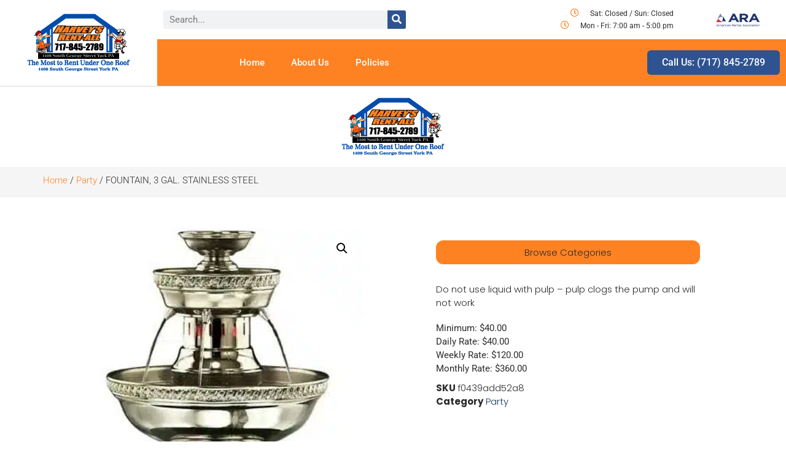

--- FILE ---
content_type: text/html; charset=UTF-8
request_url: https://harveysrentall.com/product/fountain-3-gal-stainless-steel/
body_size: 18783
content:
<!doctype html>
<html lang="en-US">
<head>
	<meta charset="UTF-8">
	<meta name="viewport" content="width=device-width, initial-scale=1">
	<link rel="profile" href="https://gmpg.org/xfn/11">
	<meta name='robots' content='index, follow, max-image-preview:large, max-snippet:-1, max-video-preview:-1' />
	<style>img:is([sizes="auto" i], [sizes^="auto," i]) { contain-intrinsic-size: 3000px 1500px }</style>
	
            <script data-no-defer="1" data-ezscrex="false" data-cfasync="false" data-pagespeed-no-defer data-cookieconsent="ignore">
                var ctPublicFunctions = {"_ajax_nonce":"f07acfe50b","_rest_nonce":"06724b9fed","_ajax_url":"\/wp-admin\/admin-ajax.php","_rest_url":"https:\/\/harveysrentall.com\/wp-json\/","data__cookies_type":"none","data__ajax_type":"rest","data__bot_detector_enabled":"1","data__frontend_data_log_enabled":1,"cookiePrefix":"","wprocket_detected":false,"host_url":"harveysrentall.com","text__ee_click_to_select":"Click to select the whole data","text__ee_original_email":"The complete one is","text__ee_got_it":"Got it","text__ee_blocked":"Blocked","text__ee_cannot_connect":"Cannot connect","text__ee_cannot_decode":"Can not decode email. Unknown reason","text__ee_email_decoder":"CleanTalk email decoder","text__ee_wait_for_decoding":"The magic is on the way!","text__ee_decoding_process":"Please wait a few seconds while we decode the contact data."}
            </script>
        
            <script data-no-defer="1" data-ezscrex="false" data-cfasync="false" data-pagespeed-no-defer data-cookieconsent="ignore">
                var ctPublic = {"_ajax_nonce":"f07acfe50b","settings__forms__check_internal":"0","settings__forms__check_external":"0","settings__forms__force_protection":"0","settings__forms__search_test":"1","settings__data__bot_detector_enabled":"1","settings__sfw__anti_crawler":0,"blog_home":"https:\/\/harveysrentall.com\/","pixel__setting":"3","pixel__enabled":false,"pixel__url":null,"data__email_check_before_post":"1","data__email_check_exist_post":"1","data__cookies_type":"none","data__key_is_ok":true,"data__visible_fields_required":true,"wl_brandname":"Anti-Spam by CleanTalk","wl_brandname_short":"CleanTalk","ct_checkjs_key":1837034874,"emailEncoderPassKey":"f309bbcc9e5e3a5a98bffb5eab66b0e5","bot_detector_forms_excluded":"W10=","advancedCacheExists":false,"varnishCacheExists":false,"wc_ajax_add_to_cart":true}
            </script>
        
	<!-- This site is optimized with the Yoast SEO plugin v26.4 - https://yoast.com/wordpress/plugins/seo/ -->
	<title>FOUNTAIN, 3 GAL. STAINLESS STEEL - Harvey&#039;s Rent-All</title>
	<link rel="canonical" href="https://harveysrentall.com/product/fountain-3-gal-stainless-steel/" />
	<meta property="og:locale" content="en_US" />
	<meta property="og:type" content="article" />
	<meta property="og:title" content="FOUNTAIN, 3 GAL. STAINLESS STEEL - Harvey&#039;s Rent-All" />
	<meta property="og:description" content="Do not use liquid with pulp &#8211; pulp clogs the pump and will not work" />
	<meta property="og:url" content="https://harveysrentall.com/product/fountain-3-gal-stainless-steel/" />
	<meta property="og:site_name" content="Harvey&#039;s Rent-All" />
	<meta property="article:publisher" content="https://www.facebook.com/Suburban-Tool-Party-Rental-136727795574/" />
	<meta property="article:modified_time" content="2023-01-10T20:32:10+00:00" />
	<meta property="og:image" content="https://harveysrentall.com/wp-content/uploads/2022/03/fountain-3-gal-stainless-steel.webp" />
	<meta property="og:image:width" content="336" />
	<meta property="og:image:height" content="336" />
	<meta property="og:image:type" content="image/webp" />
	<meta name="twitter:card" content="summary_large_image" />
	<meta name="twitter:site" content="@SuburbanRental" />
	<script type="application/ld+json" class="yoast-schema-graph">{"@context":"https://schema.org","@graph":[{"@type":"WebPage","@id":"https://harveysrentall.com/product/fountain-3-gal-stainless-steel/","url":"https://harveysrentall.com/product/fountain-3-gal-stainless-steel/","name":"FOUNTAIN, 3 GAL. STAINLESS STEEL - Harvey&#039;s Rent-All","isPartOf":{"@id":"https://harveysrentall.com/#website"},"primaryImageOfPage":{"@id":"https://harveysrentall.com/product/fountain-3-gal-stainless-steel/#primaryimage"},"image":{"@id":"https://harveysrentall.com/product/fountain-3-gal-stainless-steel/#primaryimage"},"thumbnailUrl":"https://harveysrentall.com/wp-content/uploads/2022/03/fountain-3-gal-stainless-steel.webp","datePublished":"2022-03-27T14:16:50+00:00","dateModified":"2023-01-10T20:32:10+00:00","breadcrumb":{"@id":"https://harveysrentall.com/product/fountain-3-gal-stainless-steel/#breadcrumb"},"inLanguage":"en-US","potentialAction":[{"@type":"ReadAction","target":["https://harveysrentall.com/product/fountain-3-gal-stainless-steel/"]}]},{"@type":"ImageObject","inLanguage":"en-US","@id":"https://harveysrentall.com/product/fountain-3-gal-stainless-steel/#primaryimage","url":"https://harveysrentall.com/wp-content/uploads/2022/03/fountain-3-gal-stainless-steel.webp","contentUrl":"https://harveysrentall.com/wp-content/uploads/2022/03/fountain-3-gal-stainless-steel.webp","width":336,"height":336},{"@type":"BreadcrumbList","@id":"https://harveysrentall.com/product/fountain-3-gal-stainless-steel/#breadcrumb","itemListElement":[{"@type":"ListItem","position":1,"name":"Home","item":"https://harveysrentall.com/"},{"@type":"ListItem","position":2,"name":"Products","item":"https://harveysrentall.com/shop/"},{"@type":"ListItem","position":3,"name":"FOUNTAIN, 3 GAL. STAINLESS STEEL"}]},{"@type":"WebSite","@id":"https://harveysrentall.com/#website","url":"https://harveysrentall.com/","name":"Harvey&#039;s Rent-All","description":"The Most To Rent Under One Roof","publisher":{"@id":"https://harveysrentall.com/#organization"},"potentialAction":[{"@type":"SearchAction","target":{"@type":"EntryPoint","urlTemplate":"https://harveysrentall.com/?s={search_term_string}"},"query-input":{"@type":"PropertyValueSpecification","valueRequired":true,"valueName":"search_term_string"}}],"inLanguage":"en-US"},{"@type":"Organization","@id":"https://harveysrentall.com/#organization","name":"Suburban Tool & Party Rental","url":"https://harveysrentall.com/","logo":{"@type":"ImageObject","inLanguage":"en-US","@id":"https://harveysrentall.com/#/schema/logo/image/","url":"https://harveysrentall.com/wp-content/uploads/2021/05/suburban-logo_DS.png","contentUrl":"https://harveysrentall.com/wp-content/uploads/2021/05/suburban-logo_DS.png","width":190,"height":190,"caption":"Suburban Tool & Party Rental"},"image":{"@id":"https://harveysrentall.com/#/schema/logo/image/"},"sameAs":["https://www.facebook.com/Suburban-Tool-Party-Rental-136727795574/","https://x.com/SuburbanRental","https://www.linkedin.com/company/suburban-rental/","https://www.pinterest.com/suburbanrental/_saved/"]}]}</script>
	<!-- / Yoast SEO plugin. -->


<link rel='dns-prefetch' href='//fd.cleantalk.org' />
<link rel="alternate" type="application/rss+xml" title="Harvey&#039;s Rent-All &raquo; Feed" href="https://harveysrentall.com/feed/" />
<link rel="alternate" type="application/rss+xml" title="Harvey&#039;s Rent-All &raquo; Comments Feed" href="https://harveysrentall.com/comments/feed/" />
<script>
window._wpemojiSettings = {"baseUrl":"https:\/\/s.w.org\/images\/core\/emoji\/16.0.1\/72x72\/","ext":".png","svgUrl":"https:\/\/s.w.org\/images\/core\/emoji\/16.0.1\/svg\/","svgExt":".svg","source":{"concatemoji":"https:\/\/harveysrentall.com\/wp-includes\/js\/wp-emoji-release.min.js?ver=6.8.3"}};
/*! This file is auto-generated */
!function(s,n){var o,i,e;function c(e){try{var t={supportTests:e,timestamp:(new Date).valueOf()};sessionStorage.setItem(o,JSON.stringify(t))}catch(e){}}function p(e,t,n){e.clearRect(0,0,e.canvas.width,e.canvas.height),e.fillText(t,0,0);var t=new Uint32Array(e.getImageData(0,0,e.canvas.width,e.canvas.height).data),a=(e.clearRect(0,0,e.canvas.width,e.canvas.height),e.fillText(n,0,0),new Uint32Array(e.getImageData(0,0,e.canvas.width,e.canvas.height).data));return t.every(function(e,t){return e===a[t]})}function u(e,t){e.clearRect(0,0,e.canvas.width,e.canvas.height),e.fillText(t,0,0);for(var n=e.getImageData(16,16,1,1),a=0;a<n.data.length;a++)if(0!==n.data[a])return!1;return!0}function f(e,t,n,a){switch(t){case"flag":return n(e,"\ud83c\udff3\ufe0f\u200d\u26a7\ufe0f","\ud83c\udff3\ufe0f\u200b\u26a7\ufe0f")?!1:!n(e,"\ud83c\udde8\ud83c\uddf6","\ud83c\udde8\u200b\ud83c\uddf6")&&!n(e,"\ud83c\udff4\udb40\udc67\udb40\udc62\udb40\udc65\udb40\udc6e\udb40\udc67\udb40\udc7f","\ud83c\udff4\u200b\udb40\udc67\u200b\udb40\udc62\u200b\udb40\udc65\u200b\udb40\udc6e\u200b\udb40\udc67\u200b\udb40\udc7f");case"emoji":return!a(e,"\ud83e\udedf")}return!1}function g(e,t,n,a){var r="undefined"!=typeof WorkerGlobalScope&&self instanceof WorkerGlobalScope?new OffscreenCanvas(300,150):s.createElement("canvas"),o=r.getContext("2d",{willReadFrequently:!0}),i=(o.textBaseline="top",o.font="600 32px Arial",{});return e.forEach(function(e){i[e]=t(o,e,n,a)}),i}function t(e){var t=s.createElement("script");t.src=e,t.defer=!0,s.head.appendChild(t)}"undefined"!=typeof Promise&&(o="wpEmojiSettingsSupports",i=["flag","emoji"],n.supports={everything:!0,everythingExceptFlag:!0},e=new Promise(function(e){s.addEventListener("DOMContentLoaded",e,{once:!0})}),new Promise(function(t){var n=function(){try{var e=JSON.parse(sessionStorage.getItem(o));if("object"==typeof e&&"number"==typeof e.timestamp&&(new Date).valueOf()<e.timestamp+604800&&"object"==typeof e.supportTests)return e.supportTests}catch(e){}return null}();if(!n){if("undefined"!=typeof Worker&&"undefined"!=typeof OffscreenCanvas&&"undefined"!=typeof URL&&URL.createObjectURL&&"undefined"!=typeof Blob)try{var e="postMessage("+g.toString()+"("+[JSON.stringify(i),f.toString(),p.toString(),u.toString()].join(",")+"));",a=new Blob([e],{type:"text/javascript"}),r=new Worker(URL.createObjectURL(a),{name:"wpTestEmojiSupports"});return void(r.onmessage=function(e){c(n=e.data),r.terminate(),t(n)})}catch(e){}c(n=g(i,f,p,u))}t(n)}).then(function(e){for(var t in e)n.supports[t]=e[t],n.supports.everything=n.supports.everything&&n.supports[t],"flag"!==t&&(n.supports.everythingExceptFlag=n.supports.everythingExceptFlag&&n.supports[t]);n.supports.everythingExceptFlag=n.supports.everythingExceptFlag&&!n.supports.flag,n.DOMReady=!1,n.readyCallback=function(){n.DOMReady=!0}}).then(function(){return e}).then(function(){var e;n.supports.everything||(n.readyCallback(),(e=n.source||{}).concatemoji?t(e.concatemoji):e.wpemoji&&e.twemoji&&(t(e.twemoji),t(e.wpemoji)))}))}((window,document),window._wpemojiSettings);
</script>
<style id='wp-emoji-styles-inline-css'>

	img.wp-smiley, img.emoji {
		display: inline !important;
		border: none !important;
		box-shadow: none !important;
		height: 1em !important;
		width: 1em !important;
		margin: 0 0.07em !important;
		vertical-align: -0.1em !important;
		background: none !important;
		padding: 0 !important;
	}
</style>
<link rel='stylesheet' id='wp-block-library-css' href='https://harveysrentall.com/wp-includes/css/dist/block-library/style.min.css?ver=6.8.3' media='all' />
<style id='global-styles-inline-css'>
:root{--wp--preset--aspect-ratio--square: 1;--wp--preset--aspect-ratio--4-3: 4/3;--wp--preset--aspect-ratio--3-4: 3/4;--wp--preset--aspect-ratio--3-2: 3/2;--wp--preset--aspect-ratio--2-3: 2/3;--wp--preset--aspect-ratio--16-9: 16/9;--wp--preset--aspect-ratio--9-16: 9/16;--wp--preset--color--black: #000000;--wp--preset--color--cyan-bluish-gray: #abb8c3;--wp--preset--color--white: #ffffff;--wp--preset--color--pale-pink: #f78da7;--wp--preset--color--vivid-red: #cf2e2e;--wp--preset--color--luminous-vivid-orange: #ff6900;--wp--preset--color--luminous-vivid-amber: #fcb900;--wp--preset--color--light-green-cyan: #7bdcb5;--wp--preset--color--vivid-green-cyan: #00d084;--wp--preset--color--pale-cyan-blue: #8ed1fc;--wp--preset--color--vivid-cyan-blue: #0693e3;--wp--preset--color--vivid-purple: #9b51e0;--wp--preset--gradient--vivid-cyan-blue-to-vivid-purple: linear-gradient(135deg,rgba(6,147,227,1) 0%,rgb(155,81,224) 100%);--wp--preset--gradient--light-green-cyan-to-vivid-green-cyan: linear-gradient(135deg,rgb(122,220,180) 0%,rgb(0,208,130) 100%);--wp--preset--gradient--luminous-vivid-amber-to-luminous-vivid-orange: linear-gradient(135deg,rgba(252,185,0,1) 0%,rgba(255,105,0,1) 100%);--wp--preset--gradient--luminous-vivid-orange-to-vivid-red: linear-gradient(135deg,rgba(255,105,0,1) 0%,rgb(207,46,46) 100%);--wp--preset--gradient--very-light-gray-to-cyan-bluish-gray: linear-gradient(135deg,rgb(238,238,238) 0%,rgb(169,184,195) 100%);--wp--preset--gradient--cool-to-warm-spectrum: linear-gradient(135deg,rgb(74,234,220) 0%,rgb(151,120,209) 20%,rgb(207,42,186) 40%,rgb(238,44,130) 60%,rgb(251,105,98) 80%,rgb(254,248,76) 100%);--wp--preset--gradient--blush-light-purple: linear-gradient(135deg,rgb(255,206,236) 0%,rgb(152,150,240) 100%);--wp--preset--gradient--blush-bordeaux: linear-gradient(135deg,rgb(254,205,165) 0%,rgb(254,45,45) 50%,rgb(107,0,62) 100%);--wp--preset--gradient--luminous-dusk: linear-gradient(135deg,rgb(255,203,112) 0%,rgb(199,81,192) 50%,rgb(65,88,208) 100%);--wp--preset--gradient--pale-ocean: linear-gradient(135deg,rgb(255,245,203) 0%,rgb(182,227,212) 50%,rgb(51,167,181) 100%);--wp--preset--gradient--electric-grass: linear-gradient(135deg,rgb(202,248,128) 0%,rgb(113,206,126) 100%);--wp--preset--gradient--midnight: linear-gradient(135deg,rgb(2,3,129) 0%,rgb(40,116,252) 100%);--wp--preset--font-size--small: 13px;--wp--preset--font-size--medium: 20px;--wp--preset--font-size--large: 36px;--wp--preset--font-size--x-large: 42px;--wp--preset--spacing--20: 0.44rem;--wp--preset--spacing--30: 0.67rem;--wp--preset--spacing--40: 1rem;--wp--preset--spacing--50: 1.5rem;--wp--preset--spacing--60: 2.25rem;--wp--preset--spacing--70: 3.38rem;--wp--preset--spacing--80: 5.06rem;--wp--preset--shadow--natural: 6px 6px 9px rgba(0, 0, 0, 0.2);--wp--preset--shadow--deep: 12px 12px 50px rgba(0, 0, 0, 0.4);--wp--preset--shadow--sharp: 6px 6px 0px rgba(0, 0, 0, 0.2);--wp--preset--shadow--outlined: 6px 6px 0px -3px rgba(255, 255, 255, 1), 6px 6px rgba(0, 0, 0, 1);--wp--preset--shadow--crisp: 6px 6px 0px rgba(0, 0, 0, 1);}:root { --wp--style--global--content-size: 800px;--wp--style--global--wide-size: 1200px; }:where(body) { margin: 0; }.wp-site-blocks > .alignleft { float: left; margin-right: 2em; }.wp-site-blocks > .alignright { float: right; margin-left: 2em; }.wp-site-blocks > .aligncenter { justify-content: center; margin-left: auto; margin-right: auto; }:where(.wp-site-blocks) > * { margin-block-start: 24px; margin-block-end: 0; }:where(.wp-site-blocks) > :first-child { margin-block-start: 0; }:where(.wp-site-blocks) > :last-child { margin-block-end: 0; }:root { --wp--style--block-gap: 24px; }:root :where(.is-layout-flow) > :first-child{margin-block-start: 0;}:root :where(.is-layout-flow) > :last-child{margin-block-end: 0;}:root :where(.is-layout-flow) > *{margin-block-start: 24px;margin-block-end: 0;}:root :where(.is-layout-constrained) > :first-child{margin-block-start: 0;}:root :where(.is-layout-constrained) > :last-child{margin-block-end: 0;}:root :where(.is-layout-constrained) > *{margin-block-start: 24px;margin-block-end: 0;}:root :where(.is-layout-flex){gap: 24px;}:root :where(.is-layout-grid){gap: 24px;}.is-layout-flow > .alignleft{float: left;margin-inline-start: 0;margin-inline-end: 2em;}.is-layout-flow > .alignright{float: right;margin-inline-start: 2em;margin-inline-end: 0;}.is-layout-flow > .aligncenter{margin-left: auto !important;margin-right: auto !important;}.is-layout-constrained > .alignleft{float: left;margin-inline-start: 0;margin-inline-end: 2em;}.is-layout-constrained > .alignright{float: right;margin-inline-start: 2em;margin-inline-end: 0;}.is-layout-constrained > .aligncenter{margin-left: auto !important;margin-right: auto !important;}.is-layout-constrained > :where(:not(.alignleft):not(.alignright):not(.alignfull)){max-width: var(--wp--style--global--content-size);margin-left: auto !important;margin-right: auto !important;}.is-layout-constrained > .alignwide{max-width: var(--wp--style--global--wide-size);}body .is-layout-flex{display: flex;}.is-layout-flex{flex-wrap: wrap;align-items: center;}.is-layout-flex > :is(*, div){margin: 0;}body .is-layout-grid{display: grid;}.is-layout-grid > :is(*, div){margin: 0;}body{padding-top: 0px;padding-right: 0px;padding-bottom: 0px;padding-left: 0px;}a:where(:not(.wp-element-button)){text-decoration: underline;}:root :where(.wp-element-button, .wp-block-button__link){background-color: #32373c;border-width: 0;color: #fff;font-family: inherit;font-size: inherit;line-height: inherit;padding: calc(0.667em + 2px) calc(1.333em + 2px);text-decoration: none;}.has-black-color{color: var(--wp--preset--color--black) !important;}.has-cyan-bluish-gray-color{color: var(--wp--preset--color--cyan-bluish-gray) !important;}.has-white-color{color: var(--wp--preset--color--white) !important;}.has-pale-pink-color{color: var(--wp--preset--color--pale-pink) !important;}.has-vivid-red-color{color: var(--wp--preset--color--vivid-red) !important;}.has-luminous-vivid-orange-color{color: var(--wp--preset--color--luminous-vivid-orange) !important;}.has-luminous-vivid-amber-color{color: var(--wp--preset--color--luminous-vivid-amber) !important;}.has-light-green-cyan-color{color: var(--wp--preset--color--light-green-cyan) !important;}.has-vivid-green-cyan-color{color: var(--wp--preset--color--vivid-green-cyan) !important;}.has-pale-cyan-blue-color{color: var(--wp--preset--color--pale-cyan-blue) !important;}.has-vivid-cyan-blue-color{color: var(--wp--preset--color--vivid-cyan-blue) !important;}.has-vivid-purple-color{color: var(--wp--preset--color--vivid-purple) !important;}.has-black-background-color{background-color: var(--wp--preset--color--black) !important;}.has-cyan-bluish-gray-background-color{background-color: var(--wp--preset--color--cyan-bluish-gray) !important;}.has-white-background-color{background-color: var(--wp--preset--color--white) !important;}.has-pale-pink-background-color{background-color: var(--wp--preset--color--pale-pink) !important;}.has-vivid-red-background-color{background-color: var(--wp--preset--color--vivid-red) !important;}.has-luminous-vivid-orange-background-color{background-color: var(--wp--preset--color--luminous-vivid-orange) !important;}.has-luminous-vivid-amber-background-color{background-color: var(--wp--preset--color--luminous-vivid-amber) !important;}.has-light-green-cyan-background-color{background-color: var(--wp--preset--color--light-green-cyan) !important;}.has-vivid-green-cyan-background-color{background-color: var(--wp--preset--color--vivid-green-cyan) !important;}.has-pale-cyan-blue-background-color{background-color: var(--wp--preset--color--pale-cyan-blue) !important;}.has-vivid-cyan-blue-background-color{background-color: var(--wp--preset--color--vivid-cyan-blue) !important;}.has-vivid-purple-background-color{background-color: var(--wp--preset--color--vivid-purple) !important;}.has-black-border-color{border-color: var(--wp--preset--color--black) !important;}.has-cyan-bluish-gray-border-color{border-color: var(--wp--preset--color--cyan-bluish-gray) !important;}.has-white-border-color{border-color: var(--wp--preset--color--white) !important;}.has-pale-pink-border-color{border-color: var(--wp--preset--color--pale-pink) !important;}.has-vivid-red-border-color{border-color: var(--wp--preset--color--vivid-red) !important;}.has-luminous-vivid-orange-border-color{border-color: var(--wp--preset--color--luminous-vivid-orange) !important;}.has-luminous-vivid-amber-border-color{border-color: var(--wp--preset--color--luminous-vivid-amber) !important;}.has-light-green-cyan-border-color{border-color: var(--wp--preset--color--light-green-cyan) !important;}.has-vivid-green-cyan-border-color{border-color: var(--wp--preset--color--vivid-green-cyan) !important;}.has-pale-cyan-blue-border-color{border-color: var(--wp--preset--color--pale-cyan-blue) !important;}.has-vivid-cyan-blue-border-color{border-color: var(--wp--preset--color--vivid-cyan-blue) !important;}.has-vivid-purple-border-color{border-color: var(--wp--preset--color--vivid-purple) !important;}.has-vivid-cyan-blue-to-vivid-purple-gradient-background{background: var(--wp--preset--gradient--vivid-cyan-blue-to-vivid-purple) !important;}.has-light-green-cyan-to-vivid-green-cyan-gradient-background{background: var(--wp--preset--gradient--light-green-cyan-to-vivid-green-cyan) !important;}.has-luminous-vivid-amber-to-luminous-vivid-orange-gradient-background{background: var(--wp--preset--gradient--luminous-vivid-amber-to-luminous-vivid-orange) !important;}.has-luminous-vivid-orange-to-vivid-red-gradient-background{background: var(--wp--preset--gradient--luminous-vivid-orange-to-vivid-red) !important;}.has-very-light-gray-to-cyan-bluish-gray-gradient-background{background: var(--wp--preset--gradient--very-light-gray-to-cyan-bluish-gray) !important;}.has-cool-to-warm-spectrum-gradient-background{background: var(--wp--preset--gradient--cool-to-warm-spectrum) !important;}.has-blush-light-purple-gradient-background{background: var(--wp--preset--gradient--blush-light-purple) !important;}.has-blush-bordeaux-gradient-background{background: var(--wp--preset--gradient--blush-bordeaux) !important;}.has-luminous-dusk-gradient-background{background: var(--wp--preset--gradient--luminous-dusk) !important;}.has-pale-ocean-gradient-background{background: var(--wp--preset--gradient--pale-ocean) !important;}.has-electric-grass-gradient-background{background: var(--wp--preset--gradient--electric-grass) !important;}.has-midnight-gradient-background{background: var(--wp--preset--gradient--midnight) !important;}.has-small-font-size{font-size: var(--wp--preset--font-size--small) !important;}.has-medium-font-size{font-size: var(--wp--preset--font-size--medium) !important;}.has-large-font-size{font-size: var(--wp--preset--font-size--large) !important;}.has-x-large-font-size{font-size: var(--wp--preset--font-size--x-large) !important;}
:root :where(.wp-block-pullquote){font-size: 1.5em;line-height: 1.6;}
</style>
<link rel='stylesheet' id='cleantalk-public-css-css' href='https://harveysrentall.com/wp-content/plugins/cleantalk-spam-protect/css/cleantalk-public.min.css?ver=6.68_1763944932' media='all' />
<link rel='stylesheet' id='cleantalk-email-decoder-css-css' href='https://harveysrentall.com/wp-content/plugins/cleantalk-spam-protect/css/cleantalk-email-decoder.min.css?ver=6.68_1763944932' media='all' />
<link rel='stylesheet' id='photoswipe-css' href='https://harveysrentall.com/wp-content/plugins/woocommerce/assets/css/photoswipe/photoswipe.min.css?ver=10.3.5' media='all' />
<link rel='stylesheet' id='photoswipe-default-skin-css' href='https://harveysrentall.com/wp-content/plugins/woocommerce/assets/css/photoswipe/default-skin/default-skin.min.css?ver=10.3.5' media='all' />
<link rel='stylesheet' id='woocommerce-layout-css' href='https://harveysrentall.com/wp-content/plugins/woocommerce/assets/css/woocommerce-layout.css?ver=10.3.5' media='all' />
<link rel='stylesheet' id='woocommerce-smallscreen-css' href='https://harveysrentall.com/wp-content/plugins/woocommerce/assets/css/woocommerce-smallscreen.css?ver=10.3.5' media='only screen and (max-width: 768px)' />
<link rel='stylesheet' id='woocommerce-general-css' href='https://harveysrentall.com/wp-content/plugins/woocommerce/assets/css/woocommerce.css?ver=10.3.5' media='all' />
<style id='woocommerce-inline-inline-css'>
.woocommerce form .form-row .required { visibility: visible; }
</style>
<link rel='stylesheet' id='brands-styles-css' href='https://harveysrentall.com/wp-content/plugins/woocommerce/assets/css/brands.css?ver=10.3.5' media='all' />
<link rel='stylesheet' id='hello-elementor-css' href='https://harveysrentall.com/wp-content/themes/hello-elementor/assets/css/reset.css?ver=3.4.4' media='all' />
<link rel='stylesheet' id='hello-elementor-theme-style-css' href='https://harveysrentall.com/wp-content/themes/hello-elementor/assets/css/theme.css?ver=3.4.4' media='all' />
<link rel='stylesheet' id='hello-elementor-header-footer-css' href='https://harveysrentall.com/wp-content/themes/hello-elementor/assets/css/header-footer.css?ver=3.4.4' media='all' />
<link rel='stylesheet' id='elementor-frontend-css' href='https://harveysrentall.com/wp-content/plugins/elementor/assets/css/frontend.min.css?ver=3.33.2' media='all' />
<link rel='stylesheet' id='widget-image-css' href='https://harveysrentall.com/wp-content/plugins/elementor/assets/css/widget-image.min.css?ver=3.33.2' media='all' />
<link rel='stylesheet' id='widget-search-form-css' href='https://harveysrentall.com/wp-content/plugins/elementor-pro/assets/css/widget-search-form.min.css?ver=3.32.2' media='all' />
<link rel='stylesheet' id='widget-icon-list-css' href='https://harveysrentall.com/wp-content/plugins/elementor/assets/css/widget-icon-list.min.css?ver=3.33.2' media='all' />
<link rel='stylesheet' id='widget-nav-menu-css' href='https://harveysrentall.com/wp-content/plugins/elementor-pro/assets/css/widget-nav-menu.min.css?ver=3.32.2' media='all' />
<link rel='stylesheet' id='widget-heading-css' href='https://harveysrentall.com/wp-content/plugins/elementor/assets/css/widget-heading.min.css?ver=3.33.2' media='all' />
<link rel='stylesheet' id='widget-woocommerce-product-images-css' href='https://harveysrentall.com/wp-content/plugins/elementor-pro/assets/css/widget-woocommerce-product-images.min.css?ver=3.32.2' media='all' />
<link rel='stylesheet' id='widget-woocommerce-product-add-to-cart-css' href='https://harveysrentall.com/wp-content/plugins/elementor-pro/assets/css/widget-woocommerce-product-add-to-cart.min.css?ver=3.32.2' media='all' />
<link rel='stylesheet' id='widget-woocommerce-product-meta-css' href='https://harveysrentall.com/wp-content/plugins/elementor-pro/assets/css/widget-woocommerce-product-meta.min.css?ver=3.32.2' media='all' />
<link rel='stylesheet' id='widget-woocommerce-products-css' href='https://harveysrentall.com/wp-content/plugins/elementor-pro/assets/css/widget-woocommerce-products.min.css?ver=3.32.2' media='all' />
<link rel='stylesheet' id='widget-spacer-css' href='https://harveysrentall.com/wp-content/plugins/elementor/assets/css/widget-spacer.min.css?ver=3.33.2' media='all' />
<link rel='stylesheet' id='elementor-icons-css' href='https://harveysrentall.com/wp-content/plugins/elementor/assets/lib/eicons/css/elementor-icons.min.css?ver=5.44.0' media='all' />
<link rel='stylesheet' id='elementor-post-13-css' href='https://harveysrentall.com/wp-content/uploads/elementor/css/post-13.css?ver=1769136086' media='all' />
<link rel='stylesheet' id='elementor-post-12581-css' href='https://harveysrentall.com/wp-content/uploads/elementor/css/post-12581.css?ver=1769136086' media='all' />
<link rel='stylesheet' id='elementor-post-11905-css' href='https://harveysrentall.com/wp-content/uploads/elementor/css/post-11905.css?ver=1769136086' media='all' />
<link rel='stylesheet' id='elementor-post-85-css' href='https://harveysrentall.com/wp-content/uploads/elementor/css/post-85.css?ver=1769137856' media='all' />
<link rel='stylesheet' id='hello-elementor-child-style-css' href='https://harveysrentall.com/wp-content/themes/hello-theme-child-master/style.css?ver=1.0.0' media='all' />
<link rel='stylesheet' id='elementor-gf-local-roboto-css' href='https://harveysrentall.com/wp-content/uploads/elementor/google-fonts/css/roboto.css?ver=1742308991' media='all' />
<link rel='stylesheet' id='elementor-gf-local-robotoslab-css' href='https://harveysrentall.com/wp-content/uploads/elementor/google-fonts/css/robotoslab.css?ver=1742309000' media='all' />
<link rel='stylesheet' id='elementor-gf-local-poppins-css' href='https://harveysrentall.com/wp-content/uploads/elementor/google-fonts/css/poppins.css?ver=1742309003' media='all' />
<link rel='stylesheet' id='elementor-gf-local-merriweather-css' href='https://harveysrentall.com/wp-content/uploads/elementor/google-fonts/css/merriweather.css?ver=1742309015' media='all' />
<link rel='stylesheet' id='elementor-gf-local-catamaran-css' href='https://harveysrentall.com/wp-content/uploads/elementor/google-fonts/css/catamaran.css?ver=1742309045' media='all' />
<script src="https://harveysrentall.com/wp-content/plugins/cleantalk-spam-protect/js/apbct-public-bundle.min.js?ver=6.68_1763944932" id="apbct-public-bundle.min-js-js"></script>
<script src="https://fd.cleantalk.org/ct-bot-detector-wrapper.js?ver=6.68" id="ct_bot_detector-js" defer data-wp-strategy="defer"></script>
<script src="https://harveysrentall.com/wp-includes/js/jquery/jquery.min.js?ver=3.7.1" id="jquery-core-js"></script>
<script src="https://harveysrentall.com/wp-includes/js/jquery/jquery-migrate.min.js?ver=3.4.1" id="jquery-migrate-js"></script>
<script src="https://harveysrentall.com/wp-content/plugins/woocommerce/assets/js/jquery-blockui/jquery.blockUI.min.js?ver=2.7.0-wc.10.3.5" id="wc-jquery-blockui-js" defer data-wp-strategy="defer"></script>
<script id="wc-add-to-cart-js-extra">
var wc_add_to_cart_params = {"ajax_url":"\/wp-admin\/admin-ajax.php","wc_ajax_url":"\/?wc-ajax=%%endpoint%%","i18n_view_cart":"View cart","cart_url":"https:\/\/harveysrentall.com","is_cart":"","cart_redirect_after_add":"no"};
</script>
<script src="https://harveysrentall.com/wp-content/plugins/woocommerce/assets/js/frontend/add-to-cart.min.js?ver=10.3.5" id="wc-add-to-cart-js" defer data-wp-strategy="defer"></script>
<script src="https://harveysrentall.com/wp-content/plugins/woocommerce/assets/js/zoom/jquery.zoom.min.js?ver=1.7.21-wc.10.3.5" id="wc-zoom-js" defer data-wp-strategy="defer"></script>
<script src="https://harveysrentall.com/wp-content/plugins/woocommerce/assets/js/flexslider/jquery.flexslider.min.js?ver=2.7.2-wc.10.3.5" id="wc-flexslider-js" defer data-wp-strategy="defer"></script>
<script src="https://harveysrentall.com/wp-content/plugins/woocommerce/assets/js/photoswipe/photoswipe.min.js?ver=4.1.1-wc.10.3.5" id="wc-photoswipe-js" defer data-wp-strategy="defer"></script>
<script src="https://harveysrentall.com/wp-content/plugins/woocommerce/assets/js/photoswipe/photoswipe-ui-default.min.js?ver=4.1.1-wc.10.3.5" id="wc-photoswipe-ui-default-js" defer data-wp-strategy="defer"></script>
<script id="wc-single-product-js-extra">
var wc_single_product_params = {"i18n_required_rating_text":"Please select a rating","i18n_rating_options":["1 of 5 stars","2 of 5 stars","3 of 5 stars","4 of 5 stars","5 of 5 stars"],"i18n_product_gallery_trigger_text":"View full-screen image gallery","review_rating_required":"yes","flexslider":{"rtl":false,"animation":"slide","smoothHeight":true,"directionNav":false,"controlNav":"thumbnails","slideshow":false,"animationSpeed":500,"animationLoop":false,"allowOneSlide":false},"zoom_enabled":"1","zoom_options":[],"photoswipe_enabled":"1","photoswipe_options":{"shareEl":false,"closeOnScroll":false,"history":false,"hideAnimationDuration":0,"showAnimationDuration":0},"flexslider_enabled":"1"};
</script>
<script src="https://harveysrentall.com/wp-content/plugins/woocommerce/assets/js/frontend/single-product.min.js?ver=10.3.5" id="wc-single-product-js" defer data-wp-strategy="defer"></script>
<script src="https://harveysrentall.com/wp-content/plugins/woocommerce/assets/js/js-cookie/js.cookie.min.js?ver=2.1.4-wc.10.3.5" id="wc-js-cookie-js" defer data-wp-strategy="defer"></script>
<script id="woocommerce-js-extra">
var woocommerce_params = {"ajax_url":"\/wp-admin\/admin-ajax.php","wc_ajax_url":"\/?wc-ajax=%%endpoint%%","i18n_password_show":"Show password","i18n_password_hide":"Hide password"};
</script>
<script src="https://harveysrentall.com/wp-content/plugins/woocommerce/assets/js/frontend/woocommerce.min.js?ver=10.3.5" id="woocommerce-js" defer data-wp-strategy="defer"></script>
<link rel="https://api.w.org/" href="https://harveysrentall.com/wp-json/" /><link rel="alternate" title="JSON" type="application/json" href="https://harveysrentall.com/wp-json/wp/v2/product/11491" /><link rel="EditURI" type="application/rsd+xml" title="RSD" href="https://harveysrentall.com/xmlrpc.php?rsd" />
<link rel='shortlink' href='https://harveysrentall.com/?p=11491' />
<link rel="alternate" title="oEmbed (JSON)" type="application/json+oembed" href="https://harveysrentall.com/wp-json/oembed/1.0/embed?url=https%3A%2F%2Fharveysrentall.com%2Fproduct%2Ffountain-3-gal-stainless-steel%2F" />
<link rel="alternate" title="oEmbed (XML)" type="text/xml+oembed" href="https://harveysrentall.com/wp-json/oembed/1.0/embed?url=https%3A%2F%2Fharveysrentall.com%2Fproduct%2Ffountain-3-gal-stainless-steel%2F&#038;format=xml" />
<style type="text/css" id="simple-css-output">.products img { height: 75% !important; }li.product-category.product.first img { height: 75% !important;}h2.woocommerce-loop-product__title { font-size: 13px !important;}a.woocommerce-LoopProduct-link.woocommerce-loop-product__link { height: 100%;}</style><meta name="ti-site-data" content="[base64]" />	<noscript><style>.woocommerce-product-gallery{ opacity: 1 !important; }</style></noscript>
	<meta name="generator" content="Elementor 3.33.2; features: additional_custom_breakpoints; settings: css_print_method-external, google_font-enabled, font_display-auto">
<!-- Google Tag Manager -->
<script>(function(w,d,s,l,i){w[l]=w[l]||[];w[l].push({'gtm.start':
new Date().getTime(),event:'gtm.js'});var f=d.getElementsByTagName(s)[0],
j=d.createElement(s),dl=l!='dataLayer'?'&l='+l:'';j.async=true;j.src=
'https://www.googletagmanager.com/gtm.js?id='+i+dl;f.parentNode.insertBefore(j,f);
})(window,document,'script','dataLayer','GTM-TLVZXV6');</script>
<!-- End Google Tag Manager -->
			<style>
				.e-con.e-parent:nth-of-type(n+4):not(.e-lazyloaded):not(.e-no-lazyload),
				.e-con.e-parent:nth-of-type(n+4):not(.e-lazyloaded):not(.e-no-lazyload) * {
					background-image: none !important;
				}
				@media screen and (max-height: 1024px) {
					.e-con.e-parent:nth-of-type(n+3):not(.e-lazyloaded):not(.e-no-lazyload),
					.e-con.e-parent:nth-of-type(n+3):not(.e-lazyloaded):not(.e-no-lazyload) * {
						background-image: none !important;
					}
				}
				@media screen and (max-height: 640px) {
					.e-con.e-parent:nth-of-type(n+2):not(.e-lazyloaded):not(.e-no-lazyload),
					.e-con.e-parent:nth-of-type(n+2):not(.e-lazyloaded):not(.e-no-lazyload) * {
						background-image: none !important;
					}
				}
			</style>
			<link rel="icon" href="https://harveysrentall.com/wp-content/uploads/2022/04/cropped-harveys-rent-all-new-favicon-32x32.png" sizes="32x32" />
<link rel="icon" href="https://harveysrentall.com/wp-content/uploads/2022/04/cropped-harveys-rent-all-new-favicon-192x192.png" sizes="192x192" />
<link rel="apple-touch-icon" href="https://harveysrentall.com/wp-content/uploads/2022/04/cropped-harveys-rent-all-new-favicon-180x180.png" />
<meta name="msapplication-TileImage" content="https://harveysrentall.com/wp-content/uploads/2022/04/cropped-harveys-rent-all-new-favicon-270x270.png" />
		<style id="wp-custom-css">
			/* General Styling */

main > nav.woocommerce-breadcrumb {
	display: none !important;
}

main {
	padding-top: 30px;
}

mark.count {
	display: none;
}

a.cat-card {
	color: white;
}

p {
	font-family: Poppins;
	font-weight: 300;
}
.woocommerce ul.products li.product a img {
	width: 100% !important;
}

.elementor-kit-13 h2 {
	font-weight: 900;
}

mark.count {
	font-weight: 600;
}

.woocommerce .cart .button, .woocommerce .cart input.button {
	font-family: Poppins;
	font-weight: 300;
}

.woocommerce-form-login__submit {
	color: #163760 !important;
	background-color: #FDD681 !important;
	font-family: Poppins !important;
	font-weight: 300 !important;
	border-radius: 6px;
}

.woocommerce-form-login__submit:hover {
		color: #FDD681 !important;
	background-color: #2B2B2B !important;
}

.input-text {
	font-family: Poppins;
	font-weight: 300
}
.woocommerce .elementor-85 .elementor-element.elementor-element-2fbf43d8 .woocommerce-Tabs-panel h2 {
	font-family: Poppins !important;
	font-weight: 900 !important;
}

.elementor-85 .elementor-element.elementor-element-38e8da6a .woocommerce-breadcrumb > a:hover {
	color: #FDD681;
}

.elementor-85 .elementor-element.elementor-element-57d3cf27 a:hover{
	color: #FDD681;
}

.woocommerce nav.woocommerce-pagination ul {
	font-family: Poppins;
}

span.page-numbers.current {
	color: #FDD681 !important;
	background-color: #2B2B2B !important;
}

/* Cart & Checkout Styling */

th.product-price {
	display: none;
}

th.product-subtotal {
	display: none;
}

form.checkout {
	padding: 5% 10%;
}

td.product-thumbnail {
	text-align: center;
}

.woocommerce a.button.alt {
	color: #163760 !important;
	background-color: #FDD681 !important;
	font-family: Poppins !important;
	font-weight: 300 !important;
	border-radius: 6px;
}

.woocommerce a.button.alt:hover {
	color: #FDD681 !important;
	background-color: #2B2B2B !important;
}

.button.button.alt {
	color: #163760 !important;
	background-color: #FDD681 !important;
	font-family: Poppins !important;
	font-weight: 300 !important;
	border-radius: 6px;
}

.button.button.alt:hover {
	color: #FDD681 !important;
	background-color: #2B2B2B !important;
}

.woocommerce-info {
	font-family: Poppins;
	font-weight: 300;
}

.woocommerce form .form-row label {
	font-family: Poppins;
	font-weight: 900;
}

legend {
	font-family: Poppins;
	font-weight: 900;
}

.woocommerce table.shop_table td {
	font-family: Poppins;
	font-weight: 600;
}

.elementor-menu-cart__product-price .amount, .elementor-menu-cart__subtotal, td.product-price, td.product-subtotal, td.product-total, div.coupon {
	display: none;
}
/* do not hide cart messages */
.woocommerce-info {
	display: block;
}
div.cart_totals > h2 {
	display:none;
}
div.cart_totals > table {
	display:none;
}
.woocommerce #respond input#submit.alt, .woocommerce a.button.alt, .woocommerce button.button.alt, .woocommerce input.button.alt {
	font-family: Poppins;
	font-weight: 900;
}
.woocommerce-checkout-review-order-table > tfoot {
	display: none
}
.woocommerce ul.order_details li:last-of-type {
	display:none;
}
.elementor-11 .elementor-element.elementor-element-6b9ebeda {
	padding: 5%;
}

/* Product Card Styling */
.woocommerce ul.products li.product, .woocommerce-page ul.products li.product{
	text-align: center;
}
h1.entry-title {
	display: none;
}

.woocommerce ul.products li.product .button {
	color: #163760;
	background-color: #FDD681 !important;
	font-family: Poppins !important;
	font-weight: 300 !important;
	border-radius: 6px !important;
}

.woocommerce ul.products li.product .button:hover {
	color: #FDD681 !important;
	background-color: #2B2B2B !important;
}


.woocommerce div.product form.cart .button {
		color: #163760;
	background-color: #FDD681;
	font-family: Poppins !important;
	font-weight: 300;
	border-radius: 6px;
}

.woocommerce div.product form.cart .button:hover {
	color: #FDD681;
	background-color: #2B2B2B;
}

.woocommerce ul.products li.product a img {
	width: 80%;
}

/* WP Form Styling */
div.wpforms-container-full .wpforms-form input[type=submit], div.wpforms-container-full .wpforms-form button[type=submit], div.wpforms-container-full .wpforms-form .wpforms-page-button {
    border-radius: 6px;
	font-family: Poppins;
	font-weight: 300;
	color: #163760;
	background-color: #fdd681;
	padding: 10px 30px;
} 

div.wpforms-container-full .wpforms-form input[type=submit]:hover, div.wpforms-container-full .wpforms-form input[type=submit]:focus, div.wpforms-container-full .wpforms-form input[type=submit]:active, div.wpforms-container-full .wpforms-form button[type=submit]:hover, div.wpforms-container-full .wpforms-form button[type=submit]:focus, div.wpforms-container-full .wpforms-form button[type=submit]:active, div.wpforms-container-full .wpforms-form .wpforms-page-button:hover, div.wpforms-container-full .wpforms-form .wpforms-page-button:active, div.wpforms-container-full .wpforms-form .wpforms-page-button:focus {
	color: #fdd681;
	background-color: #3b3b3b;
	
}

div.wpforms-container-full .wpforms-form .wpforms-field-sublabel {
	font-family: poppins;
}

div.wpforms-container-full .wpforms-form .wpforms-field-label {
	font-family: poppins;
}
div.wpforms-container-full .wpforms-form input[type=date], div.wpforms-container-full .wpforms-form input[type=datetime], div.wpforms-container-full .wpforms-form input[type=datetime-local], div.wpforms-container-full .wpforms-form input[type=email], div.wpforms-container-full .wpforms-form input[type=month], div.wpforms-container-full .wpforms-form input[type=number], div.wpforms-container-full .wpforms-form input[type=password], div.wpforms-container-full .wpforms-form input[type=range], div.wpforms-container-full .wpforms-form input[type=search], div.wpforms-container-full .wpforms-form input[type=tel], div.wpforms-container-full .wpforms-form input[type=text], div.wpforms-container-full .wpforms-form input[type=time], div.wpforms-container-full .wpforms-form input[type=url], div.wpforms-container-full .wpforms-form input[type=week], div.wpforms-container-full .wpforms-form select, div.wpforms-container-full .wpforms-form textarea {
	font-family: poppins;
	border-radius: 6px;
	border-color: #3b3b3b;
}		</style>
		</head>
<body class="wp-singular product-template-default single single-product postid-11491 wp-custom-logo wp-embed-responsive wp-theme-hello-elementor wp-child-theme-hello-theme-child-master theme-hello-elementor woocommerce woocommerce-page woocommerce-no-js hello-elementor-default elementor-default elementor-template-full-width elementor-kit-13 elementor-page-85">

<!-- Google Tag Manager (noscript) -->
<noscript><iframe src="https://www.googletagmanager.com/ns.html?id=GTM-TLVZXV6"
height="0" width="0" style="display:none;visibility:hidden"></iframe></noscript>
<!-- End Google Tag Manager (noscript) -->

<a class="skip-link screen-reader-text" href="#content">Skip to content</a>

		<header data-elementor-type="header" data-elementor-id="12581" class="elementor elementor-12581 elementor-location-header" data-elementor-post-type="elementor_library">
					<section class="elementor-section elementor-top-section elementor-element elementor-element-140959e3 elementor-section-content-middle elementor-section-height-min-height elementor-hidden-mobile elementor-section-full_width elementor-section-height-default elementor-section-items-middle" data-id="140959e3" data-element_type="section" data-settings="{&quot;background_background&quot;:&quot;classic&quot;}">
						<div class="elementor-container elementor-column-gap-no">
					<div class="elementor-column elementor-col-50 elementor-top-column elementor-element elementor-element-3d551a46" data-id="3d551a46" data-element_type="column">
			<div class="elementor-widget-wrap elementor-element-populated">
						<div class="elementor-element elementor-element-510147f elementor-widget elementor-widget-image" data-id="510147f" data-element_type="widget" data-widget_type="image.default">
				<div class="elementor-widget-container">
															<img width="222" height="111" src="https://harveysrentall.com/wp-content/uploads/2022/04/cropped-cropped-cropped-harveys-rent-all-new-logo.png" class="attachment-full size-full wp-image-12583" alt="" />															</div>
				</div>
					</div>
		</div>
				<div class="elementor-column elementor-col-50 elementor-top-column elementor-element elementor-element-c2eb273" data-id="c2eb273" data-element_type="column">
			<div class="elementor-widget-wrap elementor-element-populated">
						<section class="elementor-section elementor-inner-section elementor-element elementor-element-4cb7f0b elementor-section-full_width elementor-section-height-min-height elementor-section-height-default" data-id="4cb7f0b" data-element_type="section" data-settings="{&quot;background_background&quot;:&quot;classic&quot;}">
						<div class="elementor-container elementor-column-gap-default">
					<div class="elementor-column elementor-col-33 elementor-inner-column elementor-element elementor-element-3967430" data-id="3967430" data-element_type="column">
			<div class="elementor-widget-wrap elementor-element-populated">
						<div class="elementor-element elementor-element-a1c168b elementor-search-form--skin-classic elementor-search-form--button-type-icon elementor-search-form--icon-search elementor-widget elementor-widget-search-form" data-id="a1c168b" data-element_type="widget" data-settings="{&quot;skin&quot;:&quot;classic&quot;}" data-widget_type="search-form.default">
				<div class="elementor-widget-container">
							<search role="search">
			<form class="elementor-search-form" action="https://harveysrentall.com" method="get">
												<div class="elementor-search-form__container">
					<label class="elementor-screen-only" for="elementor-search-form-a1c168b">Search</label>

					
					<input id="elementor-search-form-a1c168b" placeholder="Search..." class="elementor-search-form__input" type="search" name="s" value="">
					
											<button class="elementor-search-form__submit" type="submit" aria-label="Search">
															<i aria-hidden="true" class="fas fa-search"></i>													</button>
					
									</div>
			</form>
		</search>
						</div>
				</div>
					</div>
		</div>
				<div class="elementor-column elementor-col-33 elementor-inner-column elementor-element elementor-element-08c1f98" data-id="08c1f98" data-element_type="column">
			<div class="elementor-widget-wrap elementor-element-populated">
						<div class="elementor-element elementor-element-2966d76f elementor-icon-list--layout-inline elementor-mobile-align-center elementor-hidden-phone elementor-align-right elementor-list-item-link-full_width elementor-widget elementor-widget-icon-list" data-id="2966d76f" data-element_type="widget" data-widget_type="icon-list.default">
				<div class="elementor-widget-container">
							<ul class="elementor-icon-list-items elementor-inline-items">
							<li class="elementor-icon-list-item elementor-inline-item">
											<span class="elementor-icon-list-icon">
							<i aria-hidden="true" class="far fa-clock"></i>						</span>
										<span class="elementor-icon-list-text">Sat: Closed / Sun: Closed</span>
									</li>
						</ul>
						</div>
				</div>
				<div class="elementor-element elementor-element-e186a29 elementor-icon-list--layout-inline elementor-mobile-align-center elementor-hidden-phone elementor-align-right elementor-list-item-link-full_width elementor-widget elementor-widget-icon-list" data-id="e186a29" data-element_type="widget" data-widget_type="icon-list.default">
				<div class="elementor-widget-container">
							<ul class="elementor-icon-list-items elementor-inline-items">
							<li class="elementor-icon-list-item elementor-inline-item">
											<span class="elementor-icon-list-icon">
							<i aria-hidden="true" class="far fa-clock"></i>						</span>
										<span class="elementor-icon-list-text">Mon - Fri: 7:00 am - 5:00 pm</span>
									</li>
						</ul>
						</div>
				</div>
					</div>
		</div>
				<div class="elementor-column elementor-col-33 elementor-inner-column elementor-element elementor-element-56dc2e2" data-id="56dc2e2" data-element_type="column">
			<div class="elementor-widget-wrap elementor-element-populated">
						<div class="elementor-element elementor-element-dd63dca elementor-widget elementor-widget-image" data-id="dd63dca" data-element_type="widget" data-widget_type="image.default">
				<div class="elementor-widget-container">
															<img width="266" height="190" src="https://harveysrentall.com/wp-content/uploads/2022/06/ara-logo.png" class="attachment-medium size-medium wp-image-12374" alt="" />															</div>
				</div>
					</div>
		</div>
					</div>
		</section>
				<section class="elementor-section elementor-inner-section elementor-element elementor-element-1647639 elementor-section-full_width elementor-section-height-default elementor-section-height-default" data-id="1647639" data-element_type="section" data-settings="{&quot;background_background&quot;:&quot;classic&quot;}">
						<div class="elementor-container elementor-column-gap-default">
					<div class="elementor-column elementor-col-50 elementor-inner-column elementor-element elementor-element-e038808" data-id="e038808" data-element_type="column">
			<div class="elementor-widget-wrap elementor-element-populated">
						<div class="elementor-element elementor-element-20dc17a elementor-nav-menu__align-center elementor-nav-menu--stretch elementor-nav-menu__text-align-center elementor-nav-menu--dropdown-tablet elementor-nav-menu--toggle elementor-nav-menu--burger elementor-widget elementor-widget-nav-menu" data-id="20dc17a" data-element_type="widget" data-settings="{&quot;full_width&quot;:&quot;stretch&quot;,&quot;layout&quot;:&quot;horizontal&quot;,&quot;submenu_icon&quot;:{&quot;value&quot;:&quot;&lt;i class=\&quot;fas fa-caret-down\&quot; aria-hidden=\&quot;true\&quot;&gt;&lt;\/i&gt;&quot;,&quot;library&quot;:&quot;fa-solid&quot;},&quot;toggle&quot;:&quot;burger&quot;}" data-widget_type="nav-menu.default">
				<div class="elementor-widget-container">
								<nav aria-label="Menu" class="elementor-nav-menu--main elementor-nav-menu__container elementor-nav-menu--layout-horizontal e--pointer-underline e--animation-fade">
				<ul id="menu-1-20dc17a" class="elementor-nav-menu"><li class="menu-item menu-item-type-post_type menu-item-object-page menu-item-home menu-item-11909"><a href="https://harveysrentall.com/" class="elementor-item">Home</a></li>
<li class="menu-item menu-item-type-post_type menu-item-object-page menu-item-12433"><a href="https://harveysrentall.com/about-us/" class="elementor-item">About Us</a></li>
<li class="menu-item menu-item-type-post_type menu-item-object-page menu-item-11942"><a href="https://harveysrentall.com/policies/" class="elementor-item">Policies</a></li>
</ul>			</nav>
					<div class="elementor-menu-toggle" role="button" tabindex="0" aria-label="Menu Toggle" aria-expanded="false">
			<i aria-hidden="true" role="presentation" class="elementor-menu-toggle__icon--open eicon-menu-bar"></i><i aria-hidden="true" role="presentation" class="elementor-menu-toggle__icon--close eicon-close"></i>		</div>
					<nav class="elementor-nav-menu--dropdown elementor-nav-menu__container" aria-hidden="true">
				<ul id="menu-2-20dc17a" class="elementor-nav-menu"><li class="menu-item menu-item-type-post_type menu-item-object-page menu-item-home menu-item-11909"><a href="https://harveysrentall.com/" class="elementor-item" tabindex="-1">Home</a></li>
<li class="menu-item menu-item-type-post_type menu-item-object-page menu-item-12433"><a href="https://harveysrentall.com/about-us/" class="elementor-item" tabindex="-1">About Us</a></li>
<li class="menu-item menu-item-type-post_type menu-item-object-page menu-item-11942"><a href="https://harveysrentall.com/policies/" class="elementor-item" tabindex="-1">Policies</a></li>
</ul>			</nav>
						</div>
				</div>
					</div>
		</div>
				<div class="elementor-column elementor-col-50 elementor-inner-column elementor-element elementor-element-51a93f2" data-id="51a93f2" data-element_type="column">
			<div class="elementor-widget-wrap elementor-element-populated">
						<div class="elementor-element elementor-element-57ca384 elementor-align-right elementor-widget elementor-widget-button" data-id="57ca384" data-element_type="widget" data-widget_type="button.default">
				<div class="elementor-widget-container">
									<div class="elementor-button-wrapper">
					<a class="elementor-button elementor-button-link elementor-size-sm" href="tel:7178452789">
						<span class="elementor-button-content-wrapper">
									<span class="elementor-button-text">Call Us: (717) 845-2789</span>
					</span>
					</a>
				</div>
								</div>
				</div>
					</div>
		</div>
					</div>
		</section>
					</div>
		</div>
					</div>
		</section>
				<section class="elementor-section elementor-top-section elementor-element elementor-element-6ccb184 elementor-section-content-middle elementor-section-height-min-height elementor-hidden-desktop elementor-hidden-tablet elementor-section-boxed elementor-section-height-default elementor-section-items-middle" data-id="6ccb184" data-element_type="section" data-settings="{&quot;background_background&quot;:&quot;classic&quot;}">
						<div class="elementor-container elementor-column-gap-no">
					<div class="elementor-column elementor-col-100 elementor-top-column elementor-element elementor-element-fd720f7" data-id="fd720f7" data-element_type="column">
			<div class="elementor-widget-wrap elementor-element-populated">
						<section class="elementor-section elementor-inner-section elementor-element elementor-element-5aee870 elementor-section-full_width elementor-section-height-min-height elementor-section-height-default" data-id="5aee870" data-element_type="section" data-settings="{&quot;background_background&quot;:&quot;classic&quot;}">
						<div class="elementor-container elementor-column-gap-default">
					<div class="elementor-column elementor-col-50 elementor-inner-column elementor-element elementor-element-24e10f0" data-id="24e10f0" data-element_type="column">
			<div class="elementor-widget-wrap elementor-element-populated">
						<div class="elementor-element elementor-element-ea2e7b2 elementor-icon-list--layout-inline elementor-mobile-align-center elementor-hidden-phone elementor-align-right elementor-list-item-link-full_width elementor-widget elementor-widget-icon-list" data-id="ea2e7b2" data-element_type="widget" data-widget_type="icon-list.default">
				<div class="elementor-widget-container">
							<ul class="elementor-icon-list-items elementor-inline-items">
							<li class="elementor-icon-list-item elementor-inline-item">
											<span class="elementor-icon-list-icon">
							<i aria-hidden="true" class="far fa-clock"></i>						</span>
										<span class="elementor-icon-list-text">Sat: Closed / Sun: Closed</span>
									</li>
						</ul>
						</div>
				</div>
				<div class="elementor-element elementor-element-f696987 elementor-icon-list--layout-inline elementor-mobile-align-center elementor-hidden-phone elementor-align-right elementor-list-item-link-full_width elementor-widget elementor-widget-icon-list" data-id="f696987" data-element_type="widget" data-widget_type="icon-list.default">
				<div class="elementor-widget-container">
							<ul class="elementor-icon-list-items elementor-inline-items">
							<li class="elementor-icon-list-item elementor-inline-item">
											<span class="elementor-icon-list-icon">
							<i aria-hidden="true" class="far fa-clock"></i>						</span>
										<span class="elementor-icon-list-text">Mon - Fri: 7:00 am - 5:00 pm</span>
									</li>
						</ul>
						</div>
				</div>
					</div>
		</div>
				<div class="elementor-column elementor-col-50 elementor-inner-column elementor-element elementor-element-b06b375" data-id="b06b375" data-element_type="column">
			<div class="elementor-widget-wrap elementor-element-populated">
						<div class="elementor-element elementor-element-250a1e5 elementor-widget elementor-widget-image" data-id="250a1e5" data-element_type="widget" data-widget_type="image.default">
				<div class="elementor-widget-container">
															<img width="222" height="111" src="https://harveysrentall.com/wp-content/uploads/2022/04/cropped-cropped-cropped-harveys-rent-all-new-logo.png" class="attachment-full size-full wp-image-12583" alt="" />															</div>
				</div>
					</div>
		</div>
					</div>
		</section>
				<section class="elementor-section elementor-inner-section elementor-element elementor-element-7e36601 elementor-section-full_width elementor-section-height-default elementor-section-height-default" data-id="7e36601" data-element_type="section" data-settings="{&quot;background_background&quot;:&quot;classic&quot;}">
						<div class="elementor-container elementor-column-gap-default">
					<div class="elementor-column elementor-col-33 elementor-inner-column elementor-element elementor-element-0ce236c" data-id="0ce236c" data-element_type="column">
			<div class="elementor-widget-wrap elementor-element-populated">
						<div class="elementor-element elementor-element-86baba3 elementor-search-form--skin-classic elementor-search-form--button-type-icon elementor-search-form--icon-search elementor-widget elementor-widget-search-form" data-id="86baba3" data-element_type="widget" data-settings="{&quot;skin&quot;:&quot;classic&quot;}" data-widget_type="search-form.default">
				<div class="elementor-widget-container">
							<search role="search">
			<form class="elementor-search-form" action="https://harveysrentall.com" method="get">
												<div class="elementor-search-form__container">
					<label class="elementor-screen-only" for="elementor-search-form-86baba3">Search</label>

					
					<input id="elementor-search-form-86baba3" placeholder="Search..." class="elementor-search-form__input" type="search" name="s" value="">
					
											<button class="elementor-search-form__submit" type="submit" aria-label="Search">
															<i aria-hidden="true" class="fas fa-search"></i>													</button>
					
									</div>
			</form>
		</search>
						</div>
				</div>
					</div>
		</div>
				<div class="elementor-column elementor-col-33 elementor-inner-column elementor-element elementor-element-ccaf55e" data-id="ccaf55e" data-element_type="column">
			<div class="elementor-widget-wrap elementor-element-populated">
						<div class="elementor-element elementor-element-b9414e8 elementor-align-right elementor-mobile-align-center elementor-hidden-desktop elementor-hidden-tablet elementor-widget elementor-widget-button" data-id="b9414e8" data-element_type="widget" data-widget_type="button.default">
				<div class="elementor-widget-container">
									<div class="elementor-button-wrapper">
					<a class="elementor-button elementor-button-link elementor-size-sm" href="tel:7178452789">
						<span class="elementor-button-content-wrapper">
									<span class="elementor-button-text">Call Us</span>
					</span>
					</a>
				</div>
								</div>
				</div>
					</div>
		</div>
				<div class="elementor-column elementor-col-33 elementor-inner-column elementor-element elementor-element-60a539b" data-id="60a539b" data-element_type="column">
			<div class="elementor-widget-wrap elementor-element-populated">
						<div class="elementor-element elementor-element-0a17e42 elementor-nav-menu__align-center elementor-nav-menu--stretch elementor-nav-menu__text-align-center elementor-nav-menu--dropdown-tablet elementor-nav-menu--toggle elementor-nav-menu--burger elementor-widget elementor-widget-nav-menu" data-id="0a17e42" data-element_type="widget" data-settings="{&quot;full_width&quot;:&quot;stretch&quot;,&quot;layout&quot;:&quot;horizontal&quot;,&quot;submenu_icon&quot;:{&quot;value&quot;:&quot;&lt;i class=\&quot;fas fa-caret-down\&quot; aria-hidden=\&quot;true\&quot;&gt;&lt;\/i&gt;&quot;,&quot;library&quot;:&quot;fa-solid&quot;},&quot;toggle&quot;:&quot;burger&quot;}" data-widget_type="nav-menu.default">
				<div class="elementor-widget-container">
								<nav aria-label="Menu" class="elementor-nav-menu--main elementor-nav-menu__container elementor-nav-menu--layout-horizontal e--pointer-underline e--animation-fade">
				<ul id="menu-1-0a17e42" class="elementor-nav-menu"><li class="menu-item menu-item-type-post_type menu-item-object-page menu-item-home menu-item-11909"><a href="https://harveysrentall.com/" class="elementor-item">Home</a></li>
<li class="menu-item menu-item-type-post_type menu-item-object-page menu-item-12433"><a href="https://harveysrentall.com/about-us/" class="elementor-item">About Us</a></li>
<li class="menu-item menu-item-type-post_type menu-item-object-page menu-item-11942"><a href="https://harveysrentall.com/policies/" class="elementor-item">Policies</a></li>
</ul>			</nav>
					<div class="elementor-menu-toggle" role="button" tabindex="0" aria-label="Menu Toggle" aria-expanded="false">
			<i aria-hidden="true" role="presentation" class="elementor-menu-toggle__icon--open eicon-menu-bar"></i><i aria-hidden="true" role="presentation" class="elementor-menu-toggle__icon--close eicon-close"></i>		</div>
					<nav class="elementor-nav-menu--dropdown elementor-nav-menu__container" aria-hidden="true">
				<ul id="menu-2-0a17e42" class="elementor-nav-menu"><li class="menu-item menu-item-type-post_type menu-item-object-page menu-item-home menu-item-11909"><a href="https://harveysrentall.com/" class="elementor-item" tabindex="-1">Home</a></li>
<li class="menu-item menu-item-type-post_type menu-item-object-page menu-item-12433"><a href="https://harveysrentall.com/about-us/" class="elementor-item" tabindex="-1">About Us</a></li>
<li class="menu-item menu-item-type-post_type menu-item-object-page menu-item-11942"><a href="https://harveysrentall.com/policies/" class="elementor-item" tabindex="-1">Policies</a></li>
</ul>			</nav>
						</div>
				</div>
					</div>
		</div>
					</div>
		</section>
					</div>
		</div>
					</div>
		</section>
				<section class="elementor-section elementor-top-section elementor-element elementor-element-fda9986 elementor-section-boxed elementor-section-height-default elementor-section-height-default" data-id="fda9986" data-element_type="section">
						<div class="elementor-container elementor-column-gap-default">
					<div class="elementor-column elementor-col-100 elementor-top-column elementor-element elementor-element-c6170d8" data-id="c6170d8" data-element_type="column">
			<div class="elementor-widget-wrap elementor-element-populated">
						<div class="elementor-element elementor-element-6882529 elementor-widget elementor-widget-theme-site-logo elementor-widget-image" data-id="6882529" data-element_type="widget" data-widget_type="theme-site-logo.default">
				<div class="elementor-widget-container">
											<a href="https://harveysrentall.com">
			<img width="222" height="111" src="https://harveysrentall.com/wp-content/uploads/2022/04/cropped-cropped-cropped-cropped-harveys-rent-all-new-logo.png" class="attachment-full size-full wp-image-13040" alt="" />				</a>
											</div>
				</div>
					</div>
		</div>
					</div>
		</section>
				</header>
		<div class="woocommerce-notices-wrapper"></div>		<div data-elementor-type="product" data-elementor-id="85" class="elementor elementor-85 elementor-location-single post-11491 product type-product status-publish has-post-thumbnail product_cat-party first instock product-type-simple product" data-elementor-post-type="elementor_library">
					<section class="elementor-section elementor-top-section elementor-element elementor-element-6766408c elementor-section-boxed elementor-section-height-default elementor-section-height-default" data-id="6766408c" data-element_type="section" data-settings="{&quot;background_background&quot;:&quot;classic&quot;}">
						<div class="elementor-container elementor-column-gap-default">
					<div class="elementor-column elementor-col-100 elementor-top-column elementor-element elementor-element-1f4d06ec" data-id="1f4d06ec" data-element_type="column">
			<div class="elementor-widget-wrap elementor-element-populated">
						<div class="elementor-element elementor-element-38e8da6a elementor-widget elementor-widget-woocommerce-breadcrumb" data-id="38e8da6a" data-element_type="widget" data-widget_type="woocommerce-breadcrumb.default">
				<div class="elementor-widget-container">
					<nav class="woocommerce-breadcrumb" aria-label="Breadcrumb"><a href="https://harveysrentall.com">Home</a>&nbsp;&#47;&nbsp;<a href="https://harveysrentall.com/category/party/">Party</a>&nbsp;&#47;&nbsp;FOUNTAIN, 3 GAL. STAINLESS STEEL</nav>				</div>
				</div>
					</div>
		</div>
					</div>
		</section>
				<section class="elementor-section elementor-top-section elementor-element elementor-element-3cc80e59 elementor-reverse-mobile elementor-section-boxed elementor-section-height-default elementor-section-height-default" data-id="3cc80e59" data-element_type="section" data-settings="{&quot;background_background&quot;:&quot;classic&quot;}">
						<div class="elementor-container elementor-column-gap-default">
					<div class="elementor-column elementor-col-50 elementor-top-column elementor-element elementor-element-7c98177" data-id="7c98177" data-element_type="column" data-settings="{&quot;background_background&quot;:&quot;classic&quot;}">
			<div class="elementor-widget-wrap elementor-element-populated">
						<div class="elementor-element elementor-element-6d623eb7 yes elementor-widget elementor-widget-woocommerce-product-images" data-id="6d623eb7" data-element_type="widget" data-widget_type="woocommerce-product-images.default">
				<div class="elementor-widget-container">
					<div class="woocommerce-product-gallery woocommerce-product-gallery--with-images woocommerce-product-gallery--columns-4 images" data-columns="4" style="opacity: 0; transition: opacity .25s ease-in-out;">
	<div class="woocommerce-product-gallery__wrapper">
		<div data-thumb="https://harveysrentall.com/wp-content/uploads/2022/03/fountain-3-gal-stainless-steel-100x100.webp" data-thumb-alt="FOUNTAIN, 3 GAL. STAINLESS STEEL" data-thumb-srcset="https://harveysrentall.com/wp-content/uploads/2022/03/fountain-3-gal-stainless-steel-100x100.webp 100w, https://harveysrentall.com/wp-content/uploads/2022/03/fountain-3-gal-stainless-steel-300x300.webp 300w, https://harveysrentall.com/wp-content/uploads/2022/03/fountain-3-gal-stainless-steel-150x150.webp 150w, https://harveysrentall.com/wp-content/uploads/2022/03/fountain-3-gal-stainless-steel.webp 336w"  data-thumb-sizes="(max-width: 100px) 100vw, 100px" class="woocommerce-product-gallery__image"><a href="https://harveysrentall.com/wp-content/uploads/2022/03/fountain-3-gal-stainless-steel.webp"><img width="336" height="336" src="https://harveysrentall.com/wp-content/uploads/2022/03/fountain-3-gal-stainless-steel.webp" class="wp-post-image" alt="FOUNTAIN, 3 GAL. STAINLESS STEEL" data-caption="" data-src="https://harveysrentall.com/wp-content/uploads/2022/03/fountain-3-gal-stainless-steel.webp" data-large_image="https://harveysrentall.com/wp-content/uploads/2022/03/fountain-3-gal-stainless-steel.webp" data-large_image_width="336" data-large_image_height="336" decoding="async" srcset="https://harveysrentall.com/wp-content/uploads/2022/03/fountain-3-gal-stainless-steel.webp 336w, https://harveysrentall.com/wp-content/uploads/2022/03/fountain-3-gal-stainless-steel-300x300.webp 300w, https://harveysrentall.com/wp-content/uploads/2022/03/fountain-3-gal-stainless-steel-150x150.webp 150w, https://harveysrentall.com/wp-content/uploads/2022/03/fountain-3-gal-stainless-steel-100x100.webp 100w" sizes="(max-width: 336px) 100vw, 336px" /></a></div>	</div>
</div>
				</div>
				</div>
					</div>
		</div>
				<div class="elementor-column elementor-col-50 elementor-top-column elementor-element elementor-element-1c54d282" data-id="1c54d282" data-element_type="column" data-settings="{&quot;background_background&quot;:&quot;classic&quot;}">
			<div class="elementor-widget-wrap elementor-element-populated">
						<div class="elementor-element elementor-element-2534f85 elementor-align-justify elementor-widget elementor-widget-button" data-id="2534f85" data-element_type="widget" data-widget_type="button.default">
				<div class="elementor-widget-container">
									<div class="elementor-button-wrapper">
					<a class="elementor-button elementor-button-link elementor-size-sm" href="/rental-catalog">
						<span class="elementor-button-content-wrapper">
									<span class="elementor-button-text">Browse Categories</span>
					</span>
					</a>
				</div>
								</div>
				</div>
				<div class="elementor-element elementor-element-770bb8a0 elementor-widget elementor-widget-woocommerce-product-title elementor-page-title elementor-widget-heading" data-id="770bb8a0" data-element_type="widget" data-widget_type="woocommerce-product-title.default">
				<div class="elementor-widget-container">
					<h1 class="product_title entry-title elementor-heading-title elementor-size-default">FOUNTAIN, 3 GAL. STAINLESS STEEL</h1>				</div>
				</div>
				<div class="elementor-element elementor-element-f9caeb4 elementor-widget elementor-widget-woocommerce-product-content" data-id="f9caeb4" data-element_type="widget" data-widget_type="woocommerce-product-content.default">
				<div class="elementor-widget-container">
					<p>Do not use liquid with pulp &#8211; pulp clogs the pump and will not work</p>
				</div>
				</div>
				<div class="elementor-element elementor-element-d49dda4 elementor-widget elementor-widget-shortcode" data-id="d49dda4" data-element_type="widget" data-widget_type="shortcode.default">
				<div class="elementor-widget-container">
							<div class="elementor-shortcode">Minimum: $40.00<br />
Daily Rate: $40.00<br />
Weekly Rate: $120.00<br />
Monthly Rate: $360.00</div>
						</div>
				</div>
				<div class="elementor-element elementor-element-23a100c7 e-add-to-cart--show-quantity-yes elementor-widget elementor-widget-woocommerce-product-add-to-cart" data-id="23a100c7" data-element_type="widget" data-widget_type="woocommerce-product-add-to-cart.default">
				<div class="elementor-widget-container">
					
		<div class="elementor-add-to-cart elementor-product-simple">
					</div>

						</div>
				</div>
				<div class="elementor-element elementor-element-57d3cf27 elementor-woo-meta--view-stacked elementor-widget elementor-widget-woocommerce-product-meta" data-id="57d3cf27" data-element_type="widget" data-widget_type="woocommerce-product-meta.default">
				<div class="elementor-widget-container">
							<div class="product_meta">

			
							<span class="sku_wrapper detail-container">
					<span class="detail-label">
												SKU					</span>
					<span class="sku">
												f0439add52a8					</span>
				</span>
			
							<span class="posted_in detail-container"><span class="detail-label">Category</span> <span class="detail-content"><a href="https://harveysrentall.com/category/party/" rel="tag">Party</a></span></span>
			
			
			
		</div>
						</div>
				</div>
					</div>
		</div>
					</div>
		</section>
				<section class="elementor-section elementor-top-section elementor-element elementor-element-3fae6d8e elementor-reverse-mobile elementor-section-boxed elementor-section-height-default elementor-section-height-default" data-id="3fae6d8e" data-element_type="section">
						<div class="elementor-container elementor-column-gap-wide">
					<div class="elementor-column elementor-col-100 elementor-top-column elementor-element elementor-element-48cae25f" data-id="48cae25f" data-element_type="column">
			<div class="elementor-widget-wrap elementor-element-populated">
							</div>
		</div>
					</div>
		</section>
				<section class="elementor-section elementor-top-section elementor-element elementor-element-3bbaf6c7 elementor-section-boxed elementor-section-height-default elementor-section-height-default" data-id="3bbaf6c7" data-element_type="section" data-settings="{&quot;background_background&quot;:&quot;classic&quot;}">
						<div class="elementor-container elementor-column-gap-default">
					<div class="elementor-column elementor-col-100 elementor-top-column elementor-element elementor-element-3494595e" data-id="3494595e" data-element_type="column">
			<div class="elementor-widget-wrap elementor-element-populated">
						<div class="elementor-element elementor-element-c9812f6 elementor-widget elementor-widget-spacer" data-id="c9812f6" data-element_type="widget" data-widget_type="spacer.default">
				<div class="elementor-widget-container">
							<div class="elementor-spacer">
			<div class="elementor-spacer-inner"></div>
		</div>
						</div>
				</div>
					</div>
		</div>
					</div>
		</section>
				</div>
				<footer data-elementor-type="footer" data-elementor-id="11905" class="elementor elementor-11905 elementor-location-footer" data-elementor-post-type="elementor_library">
					<section class="elementor-section elementor-top-section elementor-element elementor-element-30798fc elementor-section-height-min-height elementor-section-boxed elementor-section-height-default elementor-section-items-middle" data-id="30798fc" data-element_type="section" data-settings="{&quot;background_background&quot;:&quot;classic&quot;}">
						<div class="elementor-container elementor-column-gap-default">
					<div class="elementor-column elementor-col-50 elementor-top-column elementor-element elementor-element-c00c6bd" data-id="c00c6bd" data-element_type="column">
			<div class="elementor-widget-wrap elementor-element-populated">
						<div class="elementor-element elementor-element-d8c61f3 elementor-widget elementor-widget-heading" data-id="d8c61f3" data-element_type="widget" data-widget_type="heading.default">
				<div class="elementor-widget-container">
					<h4 class="elementor-heading-title elementor-size-default">What Our Clients Have To Say:</h4>				</div>
				</div>
				<div class="elementor-element elementor-element-fa7e344 elementor-widget elementor-widget-text-editor" data-id="fa7e344" data-element_type="widget" data-widget_type="text-editor.default">
				<div class="elementor-widget-container">
									<pre class="ti-widget" style="display: none"><template id="trustindex-google-widget-html"><div class=" ti-widget  ti-goog ti-review-text-mode-readmore ti-text-align-left" data-no-translation="true" data-time-locale="%d %s ago|today|day|days|week|weeks|month|months|year|years" data-layout-id="7" data-layout-category="sidebar" data-set-id="light-minimal-large" data-pid="" data-language="en" data-close-locale="Close" data-css-version="2" data-reply-by-locale="Owner's reply" data-pager-autoplay-timeout="6"> <div class="ti-widget-container ti-col-1"> <div class="ti-reviews-container"> <div class="ti-controls"> <div class="ti-next" aria-label="Next review" role="button"></div> <div class="ti-prev" aria-label="Previous review" role="button"></div> </div> <div class="ti-reviews-container-wrapper">  <div data-empty="0" data-time="1648252800" class="ti-review-item source-Google ti-image-layout-thumbnail" data-id="cfcd208495d565ef66e7dff9f98764da"> <div class="ti-inner"> <div class="ti-review-header"> <div class="ti-profile-img"> <trustindex-image data-imgurl="https://lh3.googleusercontent.com/a/AATXAJxLVXRTJ3ujhNJJvoVhPwLgquGlmgy1R7Jzmn6E=w40-h40-c-c-rp-w40-h40-mo-ba4-br100" alt="Robert Hughes profile picture" loading="lazy"></trustindex-image> </div> <div class="ti-profile-details"> <div class="ti-name"> Robert Hughes </div> <div class="ti-date"></div> </div> </div> <span class="ti-stars"><trustindex-image class="ti-star" data-imgurl="https://cdn.trustindex.io/assets/platform/Google/star/f.svg" alt="Google" width="17" height="17" loading="lazy"></trustindex-image><trustindex-image class="ti-star" data-imgurl="https://cdn.trustindex.io/assets/platform/Google/star/f.svg" alt="Google" width="17" height="17" loading="lazy"></trustindex-image><trustindex-image class="ti-star" data-imgurl="https://cdn.trustindex.io/assets/platform/Google/star/f.svg" alt="Google" width="17" height="17" loading="lazy"></trustindex-image><trustindex-image class="ti-star" data-imgurl="https://cdn.trustindex.io/assets/platform/Google/star/f.svg" alt="Google" width="17" height="17" loading="lazy"></trustindex-image><trustindex-image class="ti-star" data-imgurl="https://cdn.trustindex.io/assets/platform/Google/star/f.svg" alt="Google" width="17" height="17" loading="lazy"></trustindex-image><span class="ti-verified-review ti-verified-platform"><span class="ti-verified-tooltip">Trustindex verifies that the original source of the review is Google.</span></span></span> <div class="ti-review-content"> <div class="ti-review-text-container ti-inner"><!-- R-CONTENT -->This place always has the equipment I need. Low prices.<!-- R-CONTENT --></div> <span class="ti-read-more" data-container=".ti-review-content .ti-inner" data-collapse-text="Hide" data-open-text="Read more"></span> <div class="ti-platform-icon ti-with-tooltip"> <span class="ti-tooltip">Posted on </span> <trustindex-image data-imgurl="https://cdn.trustindex.io/assets/platform/Google/icon.svg" alt="" width="20" height="20" loading="lazy"></trustindex-image> </div> </div> </div> </div>  <div data-empty="0" data-time="1639872000" class="ti-review-item source-Google ti-image-layout-thumbnail" data-id="cfcd208495d565ef66e7dff9f98764da"> <div class="ti-inner"> <div class="ti-review-header"> <div class="ti-profile-img"> <trustindex-image data-imgurl="https://lh3.googleusercontent.com/a-/AOh14GhPmGPk9AyqfWuXb_IdE9voWrKYBGmVVqo7QDbbOg=w40-h40-c-c-rp-w40-h40-mo-br100" alt="Jessica Neely profile picture" loading="lazy"></trustindex-image> </div> <div class="ti-profile-details"> <div class="ti-name"> Jessica Neely </div> <div class="ti-date"></div> </div> </div> <span class="ti-stars"><trustindex-image class="ti-star" data-imgurl="https://cdn.trustindex.io/assets/platform/Google/star/f.svg" alt="Google" width="17" height="17" loading="lazy"></trustindex-image><trustindex-image class="ti-star" data-imgurl="https://cdn.trustindex.io/assets/platform/Google/star/f.svg" alt="Google" width="17" height="17" loading="lazy"></trustindex-image><trustindex-image class="ti-star" data-imgurl="https://cdn.trustindex.io/assets/platform/Google/star/f.svg" alt="Google" width="17" height="17" loading="lazy"></trustindex-image><trustindex-image class="ti-star" data-imgurl="https://cdn.trustindex.io/assets/platform/Google/star/f.svg" alt="Google" width="17" height="17" loading="lazy"></trustindex-image><trustindex-image class="ti-star" data-imgurl="https://cdn.trustindex.io/assets/platform/Google/star/f.svg" alt="Google" width="17" height="17" loading="lazy"></trustindex-image><span class="ti-verified-review ti-verified-platform"><span class="ti-verified-tooltip">Trustindex verifies that the original source of the review is Google.</span></span></span> <div class="ti-review-content"> <div class="ti-review-text-container ti-inner"><!-- R-CONTENT -->Every time I go to order a trailer car trailer is having stop<!-- R-CONTENT --></div> <span class="ti-read-more" data-container=".ti-review-content .ti-inner" data-collapse-text="Hide" data-open-text="Read more"></span> <div class="ti-platform-icon ti-with-tooltip"> <span class="ti-tooltip">Posted on </span> <trustindex-image data-imgurl="https://cdn.trustindex.io/assets/platform/Google/icon.svg" alt="" width="20" height="20" loading="lazy"></trustindex-image> </div> </div> </div> </div>  <div data-empty="0" data-time="1637884800" class="ti-review-item source-Google ti-image-layout-thumbnail" data-id="cfcd208495d565ef66e7dff9f98764da"> <div class="ti-inner"> <div class="ti-review-header"> <div class="ti-profile-img"> <trustindex-image data-imgurl="https://lh3.googleusercontent.com/a-/AOh14GipXbTGlKWulS4f4iseXL4gz3QV16PFjf64ugxLEQ=w40-h40-c-c-rp-w40-h40-mo-ba4-br100" alt="Charles Milburn profile picture" loading="lazy"></trustindex-image> </div> <div class="ti-profile-details"> <div class="ti-name"> Charles Milburn </div> <div class="ti-date"></div> </div> </div> <span class="ti-stars"><trustindex-image class="ti-star" data-imgurl="https://cdn.trustindex.io/assets/platform/Google/star/f.svg" alt="Google" width="17" height="17" loading="lazy"></trustindex-image><trustindex-image class="ti-star" data-imgurl="https://cdn.trustindex.io/assets/platform/Google/star/f.svg" alt="Google" width="17" height="17" loading="lazy"></trustindex-image><trustindex-image class="ti-star" data-imgurl="https://cdn.trustindex.io/assets/platform/Google/star/f.svg" alt="Google" width="17" height="17" loading="lazy"></trustindex-image><trustindex-image class="ti-star" data-imgurl="https://cdn.trustindex.io/assets/platform/Google/star/f.svg" alt="Google" width="17" height="17" loading="lazy"></trustindex-image><trustindex-image class="ti-star" data-imgurl="https://cdn.trustindex.io/assets/platform/Google/star/f.svg" alt="Google" width="17" height="17" loading="lazy"></trustindex-image><span class="ti-verified-review ti-verified-platform"><span class="ti-verified-tooltip">Trustindex verifies that the original source of the review is Google.</span></span></span> <div class="ti-review-content"> <div class="ti-review-text-container ti-inner"><!-- R-CONTENT -->Best rental place I've found<!-- R-CONTENT --></div> <span class="ti-read-more" data-container=".ti-review-content .ti-inner" data-collapse-text="Hide" data-open-text="Read more"></span> <div class="ti-platform-icon ti-with-tooltip"> <span class="ti-tooltip">Posted on </span> <trustindex-image data-imgurl="https://cdn.trustindex.io/assets/platform/Google/icon.svg" alt="" width="20" height="20" loading="lazy"></trustindex-image> </div> </div> </div> </div>  <div data-empty="0" data-time="1633046400" class="ti-review-item source-Google ti-image-layout-thumbnail" data-id="cfcd208495d565ef66e7dff9f98764da"> <div class="ti-inner"> <div class="ti-review-header"> <div class="ti-profile-img"> <trustindex-image data-imgurl="https://lh3.googleusercontent.com/a-/AOh14GgiqlrHS3QJLwY6IaScB-5uk-PfaG-57WBCtyJpIg=w40-h40-c-c-rp-w40-h40-mo-br100" alt="XXlordzZ J profile picture" loading="lazy"></trustindex-image> </div> <div class="ti-profile-details"> <div class="ti-name"> XXlordzZ J </div> <div class="ti-date"></div> </div> </div> <span class="ti-stars"><trustindex-image class="ti-star" data-imgurl="https://cdn.trustindex.io/assets/platform/Google/star/f.svg" alt="Google" width="17" height="17" loading="lazy"></trustindex-image><trustindex-image class="ti-star" data-imgurl="https://cdn.trustindex.io/assets/platform/Google/star/f.svg" alt="Google" width="17" height="17" loading="lazy"></trustindex-image><trustindex-image class="ti-star" data-imgurl="https://cdn.trustindex.io/assets/platform/Google/star/f.svg" alt="Google" width="17" height="17" loading="lazy"></trustindex-image><trustindex-image class="ti-star" data-imgurl="https://cdn.trustindex.io/assets/platform/Google/star/f.svg" alt="Google" width="17" height="17" loading="lazy"></trustindex-image><trustindex-image class="ti-star" data-imgurl="https://cdn.trustindex.io/assets/platform/Google/star/f.svg" alt="Google" width="17" height="17" loading="lazy"></trustindex-image><span class="ti-verified-review ti-verified-platform"><span class="ti-verified-tooltip">Trustindex verifies that the original source of the review is Google.</span></span></span> <div class="ti-review-content"> <div class="ti-review-text-container ti-inner"><!-- R-CONTENT -->Great experience 💯<!-- R-CONTENT --></div> <span class="ti-read-more" data-container=".ti-review-content .ti-inner" data-collapse-text="Hide" data-open-text="Read more"></span> <div class="ti-platform-icon ti-with-tooltip"> <span class="ti-tooltip">Posted on </span> <trustindex-image data-imgurl="https://cdn.trustindex.io/assets/platform/Google/icon.svg" alt="" width="20" height="20" loading="lazy"></trustindex-image> </div> </div> </div> </div>  <div data-empty="0" data-time="1631750400" class="ti-review-item source-Google ti-image-layout-thumbnail" data-id="cfcd208495d565ef66e7dff9f98764da"> <div class="ti-inner"> <div class="ti-review-header"> <div class="ti-profile-img"> <trustindex-image data-imgurl="https://lh3.googleusercontent.com/a-/AOh14GjqwzefxEHArj4lMiD4JbYLZOkju1IyJxgoooEugw=w40-h40-c-c-rp-w40-h40-mo-br100" alt="Hattie Redding profile picture" loading="lazy"></trustindex-image> </div> <div class="ti-profile-details"> <div class="ti-name"> Hattie Redding </div> <div class="ti-date"></div> </div> </div> <span class="ti-stars"><trustindex-image class="ti-star" data-imgurl="https://cdn.trustindex.io/assets/platform/Google/star/f.svg" alt="Google" width="17" height="17" loading="lazy"></trustindex-image><trustindex-image class="ti-star" data-imgurl="https://cdn.trustindex.io/assets/platform/Google/star/f.svg" alt="Google" width="17" height="17" loading="lazy"></trustindex-image><trustindex-image class="ti-star" data-imgurl="https://cdn.trustindex.io/assets/platform/Google/star/f.svg" alt="Google" width="17" height="17" loading="lazy"></trustindex-image><trustindex-image class="ti-star" data-imgurl="https://cdn.trustindex.io/assets/platform/Google/star/f.svg" alt="Google" width="17" height="17" loading="lazy"></trustindex-image><trustindex-image class="ti-star" data-imgurl="https://cdn.trustindex.io/assets/platform/Google/star/e.svg" alt="Google" width="17" height="17" loading="lazy"></trustindex-image><span class="ti-verified-review ti-verified-platform"><span class="ti-verified-tooltip">Trustindex verifies that the original source of the review is Google.</span></span></span> <div class="ti-review-content"> <div class="ti-review-text-container ti-inner"><!-- R-CONTENT -->Before and I'll say it again every time I call them for a rental they always have something I need appreciate you guys and thank you<!-- R-CONTENT --></div> <span class="ti-read-more" data-container=".ti-review-content .ti-inner" data-collapse-text="Hide" data-open-text="Read more"></span> <div class="ti-platform-icon ti-with-tooltip"> <span class="ti-tooltip">Posted on </span> <trustindex-image data-imgurl="https://cdn.trustindex.io/assets/platform/Google/icon.svg" alt="" width="20" height="20" loading="lazy"></trustindex-image> </div> </div> </div> </div>  </div> <div class="ti-controls-line"> <div class="dot"></div> </div> </div> <div class="ti-footer"></div>   </div> </div> </template></pre><div data-src="https://cdn.trustindex.io/loader.js?wp-widget" data-template-id="trustindex-google-widget-html" data-css-url="https://harveysrentall.com/wp-content/uploads/trustindex-google-widget.css?1763945251"></div>
								</div>
				</div>
					</div>
		</div>
				<div class="elementor-column elementor-col-50 elementor-top-column elementor-element elementor-element-a350fd4" data-id="a350fd4" data-element_type="column">
			<div class="elementor-widget-wrap elementor-element-populated">
						<div class="elementor-element elementor-element-07d8c54 elementor-widget elementor-widget-heading" data-id="07d8c54" data-element_type="widget" data-widget_type="heading.default">
				<div class="elementor-widget-container">
					<h4 class="elementor-heading-title elementor-size-default">Come see us:</h4>				</div>
				</div>
				<section class="elementor-section elementor-inner-section elementor-element elementor-element-baeb140 elementor-section-boxed elementor-section-height-default elementor-section-height-default" data-id="baeb140" data-element_type="section">
						<div class="elementor-container elementor-column-gap-default">
					<div class="elementor-column elementor-col-50 elementor-inner-column elementor-element elementor-element-fe164b0" data-id="fe164b0" data-element_type="column">
			<div class="elementor-widget-wrap elementor-element-populated">
						<div class="elementor-element elementor-element-8276996 elementor-widget elementor-widget-text-editor" data-id="8276996" data-element_type="widget" data-widget_type="text-editor.default">
				<div class="elementor-widget-container">
									<p>Harvey&#8217;s Rent All<br />1409 S George St, York, PA 17403</p>								</div>
				</div>
				<div class="elementor-element elementor-element-c867e14 elementor-widget elementor-widget-button" data-id="c867e14" data-element_type="widget" data-widget_type="button.default">
				<div class="elementor-widget-container">
									<div class="elementor-button-wrapper">
					<a class="elementor-button elementor-button-link elementor-size-sm" href="#">
						<span class="elementor-button-content-wrapper">
									<span class="elementor-button-text">Phone: 717-845-2789</span>
					</span>
					</a>
				</div>
								</div>
				</div>
					</div>
		</div>
				<div class="elementor-column elementor-col-50 elementor-inner-column elementor-element elementor-element-56abe82" data-id="56abe82" data-element_type="column">
			<div class="elementor-widget-wrap elementor-element-populated">
						<div class="elementor-element elementor-element-9024220 elementor-widget elementor-widget-html" data-id="9024220" data-element_type="widget" data-widget_type="html.default">
				<div class="elementor-widget-container">
					<iframe src="https://www.google.com/maps/embed?pb=!1m18!1m12!1m3!1d3059.143573192547!2d-76.71802848463003!3d39.93817807942362!2m3!1f0!2f0!3f0!3m2!1i1024!2i768!4f13.1!3m3!1m2!1s0x89c889460fc53485%3A0x4cebec7ad7b3f7db!2sHarvey&#39;s%20Rent%20All!5e0!3m2!1sen!2sus!4v1650911547779!5m2!1sen!2sus" width="600" height="200" style="border:0;" allowfullscreen="" loading="lazy" referrerpolicy="no-referrer-when-downgrade"></iframe>				</div>
				</div>
					</div>
		</div>
					</div>
		</section>
					</div>
		</div>
					</div>
		</section>
				<section class="elementor-section elementor-top-section elementor-element elementor-element-3ec4192 elementor-section-boxed elementor-section-height-default elementor-section-height-default" data-id="3ec4192" data-element_type="section" data-settings="{&quot;background_background&quot;:&quot;classic&quot;}">
						<div class="elementor-container elementor-column-gap-default">
					<div class="elementor-column elementor-col-100 elementor-top-column elementor-element elementor-element-439f5cb" data-id="439f5cb" data-element_type="column">
			<div class="elementor-widget-wrap elementor-element-populated">
						<div class="elementor-element elementor-element-125523d elementor-widget elementor-widget-text-editor" data-id="125523d" data-element_type="widget" data-widget_type="text-editor.default">
				<div class="elementor-widget-container">
									© 2026 Harvey&#8217;s Rent-All. All Rights Reserved. <a href="https://harveysrentall.com/sitemap_index.xml">XML</a> | <a href="https://harveysrentall.com/privacy-policy/">Privacy Policy</a> | Powered by <a href="https://alertrental.com/?utm_source=website&amp;utm_medium=client&amp;utm_campaign=conspire" target="_blank" rel="noopener">Alert Rental</a>								</div>
				</div>
					</div>
		</div>
					</div>
		</section>
				</footer>
		
<script type="speculationrules">
{"prefetch":[{"source":"document","where":{"and":[{"href_matches":"\/*"},{"not":{"href_matches":["\/wp-*.php","\/wp-admin\/*","\/wp-content\/uploads\/*","\/wp-content\/*","\/wp-content\/plugins\/*","\/wp-content\/themes\/hello-theme-child-master\/*","\/wp-content\/themes\/hello-elementor\/*","\/*\\?(.+)"]}},{"not":{"selector_matches":"a[rel~=\"nofollow\"]"}},{"not":{"selector_matches":".no-prefetch, .no-prefetch a"}}]},"eagerness":"conservative"}]}
</script>
<script type="application/ld+json">{"@context":"https:\/\/schema.org\/","@type":"BreadcrumbList","itemListElement":[{"@type":"ListItem","position":1,"item":{"name":"Home","@id":"https:\/\/harveysrentall.com"}},{"@type":"ListItem","position":2,"item":{"name":"Party","@id":"https:\/\/harveysrentall.com\/category\/party\/"}},{"@type":"ListItem","position":3,"item":{"name":"FOUNTAIN, 3 GAL. STAINLESS STEEL","@id":"https:\/\/harveysrentall.com\/product\/fountain-3-gal-stainless-steel\/"}}]}</script>			<script>
				const lazyloadRunObserver = () => {
					const lazyloadBackgrounds = document.querySelectorAll( `.e-con.e-parent:not(.e-lazyloaded)` );
					const lazyloadBackgroundObserver = new IntersectionObserver( ( entries ) => {
						entries.forEach( ( entry ) => {
							if ( entry.isIntersecting ) {
								let lazyloadBackground = entry.target;
								if( lazyloadBackground ) {
									lazyloadBackground.classList.add( 'e-lazyloaded' );
								}
								lazyloadBackgroundObserver.unobserve( entry.target );
							}
						});
					}, { rootMargin: '200px 0px 200px 0px' } );
					lazyloadBackgrounds.forEach( ( lazyloadBackground ) => {
						lazyloadBackgroundObserver.observe( lazyloadBackground );
					} );
				};
				const events = [
					'DOMContentLoaded',
					'elementor/lazyload/observe',
				];
				events.forEach( ( event ) => {
					document.addEventListener( event, lazyloadRunObserver );
				} );
			</script>
			
<div id="photoswipe-fullscreen-dialog" class="pswp" tabindex="-1" role="dialog" aria-modal="true" aria-hidden="true" aria-label="Full screen image">
	<div class="pswp__bg"></div>
	<div class="pswp__scroll-wrap">
		<div class="pswp__container">
			<div class="pswp__item"></div>
			<div class="pswp__item"></div>
			<div class="pswp__item"></div>
		</div>
		<div class="pswp__ui pswp__ui--hidden">
			<div class="pswp__top-bar">
				<div class="pswp__counter"></div>
				<button class="pswp__button pswp__button--zoom" aria-label="Zoom in/out"></button>
				<button class="pswp__button pswp__button--fs" aria-label="Toggle fullscreen"></button>
				<button class="pswp__button pswp__button--share" aria-label="Share"></button>
				<button class="pswp__button pswp__button--close" aria-label="Close (Esc)"></button>
				<div class="pswp__preloader">
					<div class="pswp__preloader__icn">
						<div class="pswp__preloader__cut">
							<div class="pswp__preloader__donut"></div>
						</div>
					</div>
				</div>
			</div>
			<div class="pswp__share-modal pswp__share-modal--hidden pswp__single-tap">
				<div class="pswp__share-tooltip"></div>
			</div>
			<button class="pswp__button pswp__button--arrow--left" aria-label="Previous (arrow left)"></button>
			<button class="pswp__button pswp__button--arrow--right" aria-label="Next (arrow right)"></button>
			<div class="pswp__caption">
				<div class="pswp__caption__center"></div>
			</div>
		</div>
	</div>
</div>
	<script>
		(function () {
			var c = document.body.className;
			c = c.replace(/woocommerce-no-js/, 'woocommerce-js');
			document.body.className = c;
		})();
	</script>
	<link rel='stylesheet' id='wc-blocks-style-css' href='https://harveysrentall.com/wp-content/plugins/woocommerce/assets/client/blocks/wc-blocks.css?ver=wc-10.3.5' media='all' />
<script src="https://harveysrentall.com/wp-content/plugins/elementor/assets/js/webpack.runtime.min.js?ver=3.33.2" id="elementor-webpack-runtime-js"></script>
<script src="https://harveysrentall.com/wp-content/plugins/elementor/assets/js/frontend-modules.min.js?ver=3.33.2" id="elementor-frontend-modules-js"></script>
<script src="https://harveysrentall.com/wp-includes/js/jquery/ui/core.min.js?ver=1.13.3" id="jquery-ui-core-js"></script>
<script id="elementor-frontend-js-before">
var elementorFrontendConfig = {"environmentMode":{"edit":false,"wpPreview":false,"isScriptDebug":false},"i18n":{"shareOnFacebook":"Share on Facebook","shareOnTwitter":"Share on Twitter","pinIt":"Pin it","download":"Download","downloadImage":"Download image","fullscreen":"Fullscreen","zoom":"Zoom","share":"Share","playVideo":"Play Video","previous":"Previous","next":"Next","close":"Close","a11yCarouselPrevSlideMessage":"Previous slide","a11yCarouselNextSlideMessage":"Next slide","a11yCarouselFirstSlideMessage":"This is the first slide","a11yCarouselLastSlideMessage":"This is the last slide","a11yCarouselPaginationBulletMessage":"Go to slide"},"is_rtl":false,"breakpoints":{"xs":0,"sm":480,"md":768,"lg":1025,"xl":1440,"xxl":1600},"responsive":{"breakpoints":{"mobile":{"label":"Mobile Portrait","value":767,"default_value":767,"direction":"max","is_enabled":true},"mobile_extra":{"label":"Mobile Landscape","value":880,"default_value":880,"direction":"max","is_enabled":false},"tablet":{"label":"Tablet Portrait","value":1024,"default_value":1024,"direction":"max","is_enabled":true},"tablet_extra":{"label":"Tablet Landscape","value":1200,"default_value":1200,"direction":"max","is_enabled":false},"laptop":{"label":"Laptop","value":1366,"default_value":1366,"direction":"max","is_enabled":false},"widescreen":{"label":"Widescreen","value":2400,"default_value":2400,"direction":"min","is_enabled":false}},"hasCustomBreakpoints":false},"version":"3.33.2","is_static":false,"experimentalFeatures":{"additional_custom_breakpoints":true,"theme_builder_v2":true,"home_screen":true,"global_classes_should_enforce_capabilities":true,"e_variables":true,"cloud-library":true,"e_opt_in_v4_page":true,"import-export-customization":true,"e_pro_variables":true},"urls":{"assets":"https:\/\/harveysrentall.com\/wp-content\/plugins\/elementor\/assets\/","ajaxurl":"https:\/\/harveysrentall.com\/wp-admin\/admin-ajax.php","uploadUrl":"https:\/\/harveysrentall.com\/wp-content\/uploads"},"nonces":{"floatingButtonsClickTracking":"bdeeebf5bb"},"swiperClass":"swiper","settings":{"page":[],"editorPreferences":[]},"kit":{"active_breakpoints":["viewport_mobile","viewport_tablet"],"global_image_lightbox":"yes","lightbox_enable_counter":"yes","lightbox_enable_fullscreen":"yes","lightbox_enable_zoom":"yes","lightbox_enable_share":"yes","lightbox_title_src":"title","lightbox_description_src":"description","woocommerce_notices_elements":[]},"post":{"id":11491,"title":"FOUNTAIN%2C%203%20GAL.%20STAINLESS%20STEEL%20-%20Harvey%27s%20Rent-All","excerpt":"","featuredImage":"https:\/\/harveysrentall.com\/wp-content\/uploads\/2022\/03\/fountain-3-gal-stainless-steel.webp"}};
</script>
<script src="https://harveysrentall.com/wp-content/plugins/elementor/assets/js/frontend.min.js?ver=3.33.2" id="elementor-frontend-js"></script>
<script src="https://harveysrentall.com/wp-content/plugins/elementor-pro/assets/lib/smartmenus/jquery.smartmenus.min.js?ver=1.2.1" id="smartmenus-js"></script>
<script src="https://harveysrentall.com/wp-content/plugins/woocommerce/assets/js/sourcebuster/sourcebuster.min.js?ver=10.3.5" id="sourcebuster-js-js"></script>
<script id="wc-order-attribution-js-extra">
var wc_order_attribution = {"params":{"lifetime":1.0e-5,"session":30,"base64":false,"ajaxurl":"https:\/\/harveysrentall.com\/wp-admin\/admin-ajax.php","prefix":"wc_order_attribution_","allowTracking":true},"fields":{"source_type":"current.typ","referrer":"current_add.rf","utm_campaign":"current.cmp","utm_source":"current.src","utm_medium":"current.mdm","utm_content":"current.cnt","utm_id":"current.id","utm_term":"current.trm","utm_source_platform":"current.plt","utm_creative_format":"current.fmt","utm_marketing_tactic":"current.tct","session_entry":"current_add.ep","session_start_time":"current_add.fd","session_pages":"session.pgs","session_count":"udata.vst","user_agent":"udata.uag"}};
</script>
<script src="https://harveysrentall.com/wp-content/plugins/woocommerce/assets/js/frontend/order-attribution.min.js?ver=10.3.5" id="wc-order-attribution-js"></script>
<script src="https://cdn.trustindex.io/loader.js?ver=1" id="trustindex-loader-js-js" async data-wp-strategy="async"></script>
<script src="https://harveysrentall.com/wp-content/plugins/elementor-pro/assets/js/webpack-pro.runtime.min.js?ver=3.32.2" id="elementor-pro-webpack-runtime-js"></script>
<script src="https://harveysrentall.com/wp-includes/js/dist/hooks.min.js?ver=4d63a3d491d11ffd8ac6" id="wp-hooks-js"></script>
<script src="https://harveysrentall.com/wp-includes/js/dist/i18n.min.js?ver=5e580eb46a90c2b997e6" id="wp-i18n-js"></script>
<script id="wp-i18n-js-after">
wp.i18n.setLocaleData( { 'text direction\u0004ltr': [ 'ltr' ] } );
</script>
<script id="elementor-pro-frontend-js-before">
var ElementorProFrontendConfig = {"ajaxurl":"https:\/\/harveysrentall.com\/wp-admin\/admin-ajax.php","nonce":"5ea2cbcf7d","urls":{"assets":"https:\/\/harveysrentall.com\/wp-content\/plugins\/elementor-pro\/assets\/","rest":"https:\/\/harveysrentall.com\/wp-json\/"},"settings":{"lazy_load_background_images":true},"popup":{"hasPopUps":true},"shareButtonsNetworks":{"facebook":{"title":"Facebook","has_counter":true},"twitter":{"title":"Twitter"},"linkedin":{"title":"LinkedIn","has_counter":true},"pinterest":{"title":"Pinterest","has_counter":true},"reddit":{"title":"Reddit","has_counter":true},"vk":{"title":"VK","has_counter":true},"odnoklassniki":{"title":"OK","has_counter":true},"tumblr":{"title":"Tumblr"},"digg":{"title":"Digg"},"skype":{"title":"Skype"},"stumbleupon":{"title":"StumbleUpon","has_counter":true},"mix":{"title":"Mix"},"telegram":{"title":"Telegram"},"pocket":{"title":"Pocket","has_counter":true},"xing":{"title":"XING","has_counter":true},"whatsapp":{"title":"WhatsApp"},"email":{"title":"Email"},"print":{"title":"Print"},"x-twitter":{"title":"X"},"threads":{"title":"Threads"}},"woocommerce":{"menu_cart":{"cart_page_url":"https:\/\/harveysrentall.com","checkout_page_url":"https:\/\/harveysrentall.com","fragments_nonce":"f10e2c4d30"}},"facebook_sdk":{"lang":"en_US","app_id":""},"lottie":{"defaultAnimationUrl":"https:\/\/harveysrentall.com\/wp-content\/plugins\/elementor-pro\/modules\/lottie\/assets\/animations\/default.json"}};
</script>
<script src="https://harveysrentall.com/wp-content/plugins/elementor-pro/assets/js/frontend.min.js?ver=3.32.2" id="elementor-pro-frontend-js"></script>
<script src="https://harveysrentall.com/wp-content/plugins/elementor-pro/assets/js/elements-handlers.min.js?ver=3.32.2" id="pro-elements-handlers-js"></script>
<script src="https://kit.fontawesome.com/180e5ffcaa.js?ver=3.32.2" id="font-awesome-pro-js"></script>

<script>(function(){function c(){var b=a.contentDocument||a.contentWindow.document;if(b){var d=b.createElement('script');d.innerHTML="window.__CF$cv$params={r:'9c405e6f2cb2224d',t:'MTc2OTQzNDI2OC4wMDAwMDA='};var a=document.createElement('script');a.nonce='';a.src='/cdn-cgi/challenge-platform/scripts/jsd/main.js';document.getElementsByTagName('head')[0].appendChild(a);";b.getElementsByTagName('head')[0].appendChild(d)}}if(document.body){var a=document.createElement('iframe');a.height=1;a.width=1;a.style.position='absolute';a.style.top=0;a.style.left=0;a.style.border='none';a.style.visibility='hidden';document.body.appendChild(a);if('loading'!==document.readyState)c();else if(window.addEventListener)document.addEventListener('DOMContentLoaded',c);else{var e=document.onreadystatechange||function(){};document.onreadystatechange=function(b){e(b);'loading'!==document.readyState&&(document.onreadystatechange=e,c())}}}})();</script></body>
</html>


--- FILE ---
content_type: text/css
request_url: https://harveysrentall.com/wp-content/uploads/elementor/css/post-12581.css?ver=1769136086
body_size: 2877
content:
.elementor-12581 .elementor-element.elementor-element-140959e3 > .elementor-container > .elementor-column > .elementor-widget-wrap{align-content:center;align-items:center;}.elementor-12581 .elementor-element.elementor-element-140959e3:not(.elementor-motion-effects-element-type-background), .elementor-12581 .elementor-element.elementor-element-140959e3 > .elementor-motion-effects-container > .elementor-motion-effects-layer{background-color:#FFFFFF;}.elementor-12581 .elementor-element.elementor-element-140959e3 > .elementor-container{min-height:0px;}.elementor-12581 .elementor-element.elementor-element-140959e3{border-style:solid;border-width:0px 0px 1px 0px;border-color:#d8d8d8;transition:background 0.3s, border 0.3s, border-radius 0.3s, box-shadow 0.3s;margin-top:0px;margin-bottom:0px;padding:0px 0px 0px 0px;}.elementor-12581 .elementor-element.elementor-element-140959e3 > .elementor-background-overlay{transition:background 0.3s, border-radius 0.3s, opacity 0.3s;}.elementor-bc-flex-widget .elementor-12581 .elementor-element.elementor-element-3d551a46.elementor-column .elementor-widget-wrap{align-items:center;}.elementor-12581 .elementor-element.elementor-element-3d551a46.elementor-column.elementor-element[data-element_type="column"] > .elementor-widget-wrap.elementor-element-populated{align-content:center;align-items:center;}.elementor-12581 .elementor-element.elementor-element-3d551a46 > .elementor-element-populated, .elementor-12581 .elementor-element.elementor-element-3d551a46 > .elementor-element-populated > .elementor-background-overlay, .elementor-12581 .elementor-element.elementor-element-3d551a46 > .elementor-background-slideshow{border-radius:0px 0px 0px 0px;}.elementor-12581 .elementor-element.elementor-element-3d551a46 > .elementor-element-populated{margin:0px 0px 0px 0px;--e-column-margin-right:0px;--e-column-margin-left:0px;padding:0px 0px 0px 0px;}.elementor-widget-image .widget-image-caption{color:var( --e-global-color-text );font-family:var( --e-global-typography-text-font-family ), Sans-serif;font-weight:var( --e-global-typography-text-font-weight );}.elementor-12581 .elementor-element.elementor-element-c2eb273 > .elementor-element-populated{margin:0px 0px 0px 0px;--e-column-margin-right:0px;--e-column-margin-left:0px;padding:0px 0px 0px 0px;}.elementor-12581 .elementor-element.elementor-element-4cb7f0b:not(.elementor-motion-effects-element-type-background), .elementor-12581 .elementor-element.elementor-element-4cb7f0b > .elementor-motion-effects-container > .elementor-motion-effects-layer{background-color:#FFFFFF;}.elementor-12581 .elementor-element.elementor-element-4cb7f0b > .elementor-container{min-height:0px;}.elementor-12581 .elementor-element.elementor-element-4cb7f0b{transition:background 0.3s, border 0.3s, border-radius 0.3s, box-shadow 0.3s;margin-top:0px;margin-bottom:0px;padding:0px 0px 0px 0px;}.elementor-12581 .elementor-element.elementor-element-4cb7f0b > .elementor-background-overlay{transition:background 0.3s, border-radius 0.3s, opacity 0.3s;}.elementor-bc-flex-widget .elementor-12581 .elementor-element.elementor-element-3967430.elementor-column .elementor-widget-wrap{align-items:center;}.elementor-12581 .elementor-element.elementor-element-3967430.elementor-column.elementor-element[data-element_type="column"] > .elementor-widget-wrap.elementor-element-populated{align-content:center;align-items:center;}.elementor-widget-search-form input[type="search"].elementor-search-form__input{font-family:var( --e-global-typography-text-font-family ), Sans-serif;font-weight:var( --e-global-typography-text-font-weight );}.elementor-widget-search-form .elementor-search-form__input,
					.elementor-widget-search-form .elementor-search-form__icon,
					.elementor-widget-search-form .elementor-lightbox .dialog-lightbox-close-button,
					.elementor-widget-search-form .elementor-lightbox .dialog-lightbox-close-button:hover,
					.elementor-widget-search-form.elementor-search-form--skin-full_screen input[type="search"].elementor-search-form__input{color:var( --e-global-color-text );fill:var( --e-global-color-text );}.elementor-widget-search-form .elementor-search-form__submit{font-family:var( --e-global-typography-text-font-family ), Sans-serif;font-weight:var( --e-global-typography-text-font-weight );background-color:var( --e-global-color-secondary );}.elementor-12581 .elementor-element.elementor-element-a1c168b .elementor-search-form__container{min-height:30px;}.elementor-12581 .elementor-element.elementor-element-a1c168b .elementor-search-form__submit{min-width:30px;}body:not(.rtl) .elementor-12581 .elementor-element.elementor-element-a1c168b .elementor-search-form__icon{padding-left:calc(30px / 3);}body.rtl .elementor-12581 .elementor-element.elementor-element-a1c168b .elementor-search-form__icon{padding-right:calc(30px / 3);}.elementor-12581 .elementor-element.elementor-element-a1c168b .elementor-search-form__input, .elementor-12581 .elementor-element.elementor-element-a1c168b.elementor-search-form--button-type-text .elementor-search-form__submit{padding-left:calc(30px / 3);padding-right:calc(30px / 3);}.elementor-12581 .elementor-element.elementor-element-a1c168b:not(.elementor-search-form--skin-full_screen) .elementor-search-form__container{border-radius:3px;}.elementor-12581 .elementor-element.elementor-element-a1c168b.elementor-search-form--skin-full_screen input[type="search"].elementor-search-form__input{border-radius:3px;}.elementor-bc-flex-widget .elementor-12581 .elementor-element.elementor-element-08c1f98.elementor-column .elementor-widget-wrap{align-items:center;}.elementor-12581 .elementor-element.elementor-element-08c1f98.elementor-column.elementor-element[data-element_type="column"] > .elementor-widget-wrap.elementor-element-populated{align-content:center;align-items:center;}.elementor-12581 .elementor-element.elementor-element-08c1f98 > .elementor-widget-wrap > .elementor-widget:not(.elementor-widget__width-auto):not(.elementor-widget__width-initial):not(:last-child):not(.elementor-absolute){margin-bottom:2px;}.elementor-12581 .elementor-element.elementor-element-08c1f98 > .elementor-element-populated{margin:0px 30px 0px 0px;--e-column-margin-right:30px;--e-column-margin-left:0px;padding:0px 0px 0px 0px;}.elementor-widget-icon-list .elementor-icon-list-item:not(:last-child):after{border-color:var( --e-global-color-text );}.elementor-widget-icon-list .elementor-icon-list-icon i{color:var( --e-global-color-primary );}.elementor-widget-icon-list .elementor-icon-list-icon svg{fill:var( --e-global-color-primary );}.elementor-widget-icon-list .elementor-icon-list-item > .elementor-icon-list-text, .elementor-widget-icon-list .elementor-icon-list-item > a{font-family:var( --e-global-typography-text-font-family ), Sans-serif;font-weight:var( --e-global-typography-text-font-weight );}.elementor-widget-icon-list .elementor-icon-list-text{color:var( --e-global-color-secondary );}.elementor-12581 .elementor-element.elementor-element-2966d76f > .elementor-widget-container{margin:0px 0px 0px 0px;padding:0px 0px 0px 0px;}.elementor-12581 .elementor-element.elementor-element-2966d76f .elementor-icon-list-items:not(.elementor-inline-items) .elementor-icon-list-item:not(:last-child){padding-block-end:calc(28px/2);}.elementor-12581 .elementor-element.elementor-element-2966d76f .elementor-icon-list-items:not(.elementor-inline-items) .elementor-icon-list-item:not(:first-child){margin-block-start:calc(28px/2);}.elementor-12581 .elementor-element.elementor-element-2966d76f .elementor-icon-list-items.elementor-inline-items .elementor-icon-list-item{margin-inline:calc(28px/2);}.elementor-12581 .elementor-element.elementor-element-2966d76f .elementor-icon-list-items.elementor-inline-items{margin-inline:calc(-28px/2);}.elementor-12581 .elementor-element.elementor-element-2966d76f .elementor-icon-list-items.elementor-inline-items .elementor-icon-list-item:after{inset-inline-end:calc(-28px/2);}.elementor-12581 .elementor-element.elementor-element-2966d76f .elementor-icon-list-icon i{color:#FF8222;transition:color 0.3s;}.elementor-12581 .elementor-element.elementor-element-2966d76f .elementor-icon-list-icon svg{fill:#FF8222;transition:fill 0.3s;}.elementor-12581 .elementor-element.elementor-element-2966d76f{--e-icon-list-icon-size:14px;--icon-vertical-offset:0px;}.elementor-12581 .elementor-element.elementor-element-2966d76f .elementor-icon-list-icon{padding-inline-end:13px;}.elementor-12581 .elementor-element.elementor-element-2966d76f .elementor-icon-list-item > .elementor-icon-list-text, .elementor-12581 .elementor-element.elementor-element-2966d76f .elementor-icon-list-item > a{font-size:12px;}.elementor-12581 .elementor-element.elementor-element-2966d76f .elementor-icon-list-text{color:var( --e-global-color-text );transition:color 0.3s;}.elementor-12581 .elementor-element.elementor-element-e186a29 > .elementor-widget-container{margin:0px 0px 0px 0px;padding:0px 0px 0px 0px;}.elementor-12581 .elementor-element.elementor-element-e186a29 .elementor-icon-list-items:not(.elementor-inline-items) .elementor-icon-list-item:not(:last-child){padding-block-end:calc(28px/2);}.elementor-12581 .elementor-element.elementor-element-e186a29 .elementor-icon-list-items:not(.elementor-inline-items) .elementor-icon-list-item:not(:first-child){margin-block-start:calc(28px/2);}.elementor-12581 .elementor-element.elementor-element-e186a29 .elementor-icon-list-items.elementor-inline-items .elementor-icon-list-item{margin-inline:calc(28px/2);}.elementor-12581 .elementor-element.elementor-element-e186a29 .elementor-icon-list-items.elementor-inline-items{margin-inline:calc(-28px/2);}.elementor-12581 .elementor-element.elementor-element-e186a29 .elementor-icon-list-items.elementor-inline-items .elementor-icon-list-item:after{inset-inline-end:calc(-28px/2);}.elementor-12581 .elementor-element.elementor-element-e186a29 .elementor-icon-list-icon i{color:#FF8222;transition:color 0.3s;}.elementor-12581 .elementor-element.elementor-element-e186a29 .elementor-icon-list-icon svg{fill:#FF8222;transition:fill 0.3s;}.elementor-12581 .elementor-element.elementor-element-e186a29{--e-icon-list-icon-size:14px;--icon-vertical-offset:0px;}.elementor-12581 .elementor-element.elementor-element-e186a29 .elementor-icon-list-icon{padding-inline-end:13px;}.elementor-12581 .elementor-element.elementor-element-e186a29 .elementor-icon-list-item > .elementor-icon-list-text, .elementor-12581 .elementor-element.elementor-element-e186a29 .elementor-icon-list-item > a{font-size:12px;}.elementor-12581 .elementor-element.elementor-element-e186a29 .elementor-icon-list-text{color:var( --e-global-color-text );transition:color 0.3s;}.elementor-bc-flex-widget .elementor-12581 .elementor-element.elementor-element-56dc2e2.elementor-column .elementor-widget-wrap{align-items:flex-start;}.elementor-12581 .elementor-element.elementor-element-56dc2e2.elementor-column.elementor-element[data-element_type="column"] > .elementor-widget-wrap.elementor-element-populated{align-content:flex-start;align-items:flex-start;}.elementor-12581 .elementor-element.elementor-element-56dc2e2 > .elementor-widget-wrap > .elementor-widget:not(.elementor-widget__width-auto):not(.elementor-widget__width-initial):not(:last-child):not(.elementor-absolute){margin-bottom:0px;}.elementor-12581 .elementor-element.elementor-element-56dc2e2 > .elementor-element-populated{margin:0px 0px 0px 0px;--e-column-margin-right:0px;--e-column-margin-left:0px;padding:0px 0px 0px 0px;}.elementor-12581 .elementor-element.elementor-element-dd63dca > .elementor-widget-container{margin:0px 30px 0px 30px;padding:0px 0px 0px 0px;}.elementor-12581 .elementor-element.elementor-element-dd63dca{text-align:right;}.elementor-12581 .elementor-element.elementor-element-1647639:not(.elementor-motion-effects-element-type-background), .elementor-12581 .elementor-element.elementor-element-1647639 > .elementor-motion-effects-container > .elementor-motion-effects-layer{background-color:#FF8222;}.elementor-12581 .elementor-element.elementor-element-1647639{transition:background 0.3s, border 0.3s, border-radius 0.3s, box-shadow 0.3s;}.elementor-12581 .elementor-element.elementor-element-1647639 > .elementor-background-overlay{transition:background 0.3s, border-radius 0.3s, opacity 0.3s;}.elementor-bc-flex-widget .elementor-12581 .elementor-element.elementor-element-e038808.elementor-column .elementor-widget-wrap{align-items:center;}.elementor-12581 .elementor-element.elementor-element-e038808.elementor-column.elementor-element[data-element_type="column"] > .elementor-widget-wrap.elementor-element-populated{align-content:center;align-items:center;}.elementor-widget-nav-menu .elementor-nav-menu .elementor-item{font-family:var( --e-global-typography-primary-font-family ), Sans-serif;font-weight:var( --e-global-typography-primary-font-weight );}.elementor-widget-nav-menu .elementor-nav-menu--main .elementor-item{color:var( --e-global-color-text );fill:var( --e-global-color-text );}.elementor-widget-nav-menu .elementor-nav-menu--main .elementor-item:hover,
					.elementor-widget-nav-menu .elementor-nav-menu--main .elementor-item.elementor-item-active,
					.elementor-widget-nav-menu .elementor-nav-menu--main .elementor-item.highlighted,
					.elementor-widget-nav-menu .elementor-nav-menu--main .elementor-item:focus{color:var( --e-global-color-accent );fill:var( --e-global-color-accent );}.elementor-widget-nav-menu .elementor-nav-menu--main:not(.e--pointer-framed) .elementor-item:before,
					.elementor-widget-nav-menu .elementor-nav-menu--main:not(.e--pointer-framed) .elementor-item:after{background-color:var( --e-global-color-accent );}.elementor-widget-nav-menu .e--pointer-framed .elementor-item:before,
					.elementor-widget-nav-menu .e--pointer-framed .elementor-item:after{border-color:var( --e-global-color-accent );}.elementor-widget-nav-menu{--e-nav-menu-divider-color:var( --e-global-color-text );}.elementor-widget-nav-menu .elementor-nav-menu--dropdown .elementor-item, .elementor-widget-nav-menu .elementor-nav-menu--dropdown  .elementor-sub-item{font-family:var( --e-global-typography-accent-font-family ), Sans-serif;font-weight:var( --e-global-typography-accent-font-weight );}.elementor-12581 .elementor-element.elementor-element-20dc17a > .elementor-widget-container{margin:0px 0px 0px 0px;padding:0px 0px 0px 0px;}.elementor-12581 .elementor-element.elementor-element-20dc17a .elementor-menu-toggle{margin:0 auto;background-color:rgba(0,0,0,0);}.elementor-12581 .elementor-element.elementor-element-20dc17a .elementor-nav-menu .elementor-item{font-size:15px;font-weight:500;}.elementor-12581 .elementor-element.elementor-element-20dc17a .elementor-nav-menu--main .elementor-item{color:#FFFFFF;fill:#FFFFFF;padding-top:18px;padding-bottom:18px;}.elementor-12581 .elementor-element.elementor-element-20dc17a .elementor-nav-menu--main .elementor-item:hover,
					.elementor-12581 .elementor-element.elementor-element-20dc17a .elementor-nav-menu--main .elementor-item.elementor-item-active,
					.elementor-12581 .elementor-element.elementor-element-20dc17a .elementor-nav-menu--main .elementor-item.highlighted,
					.elementor-12581 .elementor-element.elementor-element-20dc17a .elementor-nav-menu--main .elementor-item:focus{color:#FFFFFF;fill:#FFFFFF;}.elementor-12581 .elementor-element.elementor-element-20dc17a .elementor-nav-menu--main:not(.e--pointer-framed) .elementor-item:before,
					.elementor-12581 .elementor-element.elementor-element-20dc17a .elementor-nav-menu--main:not(.e--pointer-framed) .elementor-item:after{background-color:#FFFFFF;}.elementor-12581 .elementor-element.elementor-element-20dc17a .e--pointer-framed .elementor-item:before,
					.elementor-12581 .elementor-element.elementor-element-20dc17a .e--pointer-framed .elementor-item:after{border-color:#FFFFFF;}.elementor-12581 .elementor-element.elementor-element-20dc17a .e--pointer-framed .elementor-item:before{border-width:3px;}.elementor-12581 .elementor-element.elementor-element-20dc17a .e--pointer-framed.e--animation-draw .elementor-item:before{border-width:0 0 3px 3px;}.elementor-12581 .elementor-element.elementor-element-20dc17a .e--pointer-framed.e--animation-draw .elementor-item:after{border-width:3px 3px 0 0;}.elementor-12581 .elementor-element.elementor-element-20dc17a .e--pointer-framed.e--animation-corners .elementor-item:before{border-width:3px 0 0 3px;}.elementor-12581 .elementor-element.elementor-element-20dc17a .e--pointer-framed.e--animation-corners .elementor-item:after{border-width:0 3px 3px 0;}.elementor-12581 .elementor-element.elementor-element-20dc17a .e--pointer-underline .elementor-item:after,
					 .elementor-12581 .elementor-element.elementor-element-20dc17a .e--pointer-overline .elementor-item:before,
					 .elementor-12581 .elementor-element.elementor-element-20dc17a .e--pointer-double-line .elementor-item:before,
					 .elementor-12581 .elementor-element.elementor-element-20dc17a .e--pointer-double-line .elementor-item:after{height:3px;}.elementor-12581 .elementor-element.elementor-element-20dc17a{--e-nav-menu-horizontal-menu-item-margin:calc( 3px / 2 );}.elementor-12581 .elementor-element.elementor-element-20dc17a .elementor-nav-menu--main:not(.elementor-nav-menu--layout-horizontal) .elementor-nav-menu > li:not(:last-child){margin-bottom:3px;}.elementor-12581 .elementor-element.elementor-element-20dc17a .elementor-nav-menu--dropdown{background-color:#f9f9f9;}.elementor-12581 .elementor-element.elementor-element-20dc17a .elementor-nav-menu--dropdown a:hover,
					.elementor-12581 .elementor-element.elementor-element-20dc17a .elementor-nav-menu--dropdown a:focus,
					.elementor-12581 .elementor-element.elementor-element-20dc17a .elementor-nav-menu--dropdown a.elementor-item-active,
					.elementor-12581 .elementor-element.elementor-element-20dc17a .elementor-nav-menu--dropdown a.highlighted{background-color:#e8c204;}.elementor-bc-flex-widget .elementor-12581 .elementor-element.elementor-element-51a93f2.elementor-column .elementor-widget-wrap{align-items:center;}.elementor-12581 .elementor-element.elementor-element-51a93f2.elementor-column.elementor-element[data-element_type="column"] > .elementor-widget-wrap.elementor-element-populated{align-content:center;align-items:center;}.elementor-widget-button .elementor-button{background-color:var( --e-global-color-accent );font-family:var( --e-global-typography-accent-font-family ), Sans-serif;font-weight:var( --e-global-typography-accent-font-weight );}.elementor-12581 .elementor-element.elementor-element-57ca384 .elementor-button{background-color:var( --e-global-color-secondary );font-family:"Roboto", Sans-serif;font-weight:500;fill:#FFFFFF;color:#FFFFFF;}.elementor-12581 .elementor-element.elementor-element-57ca384 > .elementor-widget-container{margin:0px 0px 0px 0px;padding:0px 0px 0px 0px;}.elementor-12581 .elementor-element.elementor-element-6ccb184 > .elementor-container > .elementor-column > .elementor-widget-wrap{align-content:center;align-items:center;}.elementor-12581 .elementor-element.elementor-element-6ccb184:not(.elementor-motion-effects-element-type-background), .elementor-12581 .elementor-element.elementor-element-6ccb184 > .elementor-motion-effects-container > .elementor-motion-effects-layer{background-color:#FFFFFF;}.elementor-12581 .elementor-element.elementor-element-6ccb184 > .elementor-container{max-width:1140px;min-height:0px;}.elementor-12581 .elementor-element.elementor-element-6ccb184{border-style:solid;border-width:0px 0px 1px 0px;border-color:#d8d8d8;transition:background 0.3s, border 0.3s, border-radius 0.3s, box-shadow 0.3s;margin-top:0px;margin-bottom:0px;padding:0px 0px 0px 0px;}.elementor-12581 .elementor-element.elementor-element-6ccb184 > .elementor-background-overlay{transition:background 0.3s, border-radius 0.3s, opacity 0.3s;}.elementor-12581 .elementor-element.elementor-element-fd720f7 > .elementor-element-populated{margin:0px 0px 0px 0px;--e-column-margin-right:0px;--e-column-margin-left:0px;padding:0px 0px 0px 0px;}.elementor-12581 .elementor-element.elementor-element-5aee870:not(.elementor-motion-effects-element-type-background), .elementor-12581 .elementor-element.elementor-element-5aee870 > .elementor-motion-effects-container > .elementor-motion-effects-layer{background-color:#FFFFFF;}.elementor-12581 .elementor-element.elementor-element-5aee870 > .elementor-container{min-height:0px;}.elementor-12581 .elementor-element.elementor-element-5aee870{transition:background 0.3s, border 0.3s, border-radius 0.3s, box-shadow 0.3s;}.elementor-12581 .elementor-element.elementor-element-5aee870 > .elementor-background-overlay{transition:background 0.3s, border-radius 0.3s, opacity 0.3s;}.elementor-bc-flex-widget .elementor-12581 .elementor-element.elementor-element-24e10f0.elementor-column .elementor-widget-wrap{align-items:center;}.elementor-12581 .elementor-element.elementor-element-24e10f0.elementor-column.elementor-element[data-element_type="column"] > .elementor-widget-wrap.elementor-element-populated{align-content:center;align-items:center;}.elementor-12581 .elementor-element.elementor-element-24e10f0 > .elementor-widget-wrap > .elementor-widget:not(.elementor-widget__width-auto):not(.elementor-widget__width-initial):not(:last-child):not(.elementor-absolute){margin-bottom:2px;}.elementor-12581 .elementor-element.elementor-element-24e10f0 > .elementor-element-populated{margin:0px 30px 0px 0px;--e-column-margin-right:30px;--e-column-margin-left:0px;padding:0px 0px 0px 0px;}.elementor-12581 .elementor-element.elementor-element-ea2e7b2 > .elementor-widget-container{margin:0px 0px 0px 0px;padding:0px 0px 0px 0px;}.elementor-12581 .elementor-element.elementor-element-ea2e7b2 .elementor-icon-list-items:not(.elementor-inline-items) .elementor-icon-list-item:not(:last-child){padding-block-end:calc(28px/2);}.elementor-12581 .elementor-element.elementor-element-ea2e7b2 .elementor-icon-list-items:not(.elementor-inline-items) .elementor-icon-list-item:not(:first-child){margin-block-start:calc(28px/2);}.elementor-12581 .elementor-element.elementor-element-ea2e7b2 .elementor-icon-list-items.elementor-inline-items .elementor-icon-list-item{margin-inline:calc(28px/2);}.elementor-12581 .elementor-element.elementor-element-ea2e7b2 .elementor-icon-list-items.elementor-inline-items{margin-inline:calc(-28px/2);}.elementor-12581 .elementor-element.elementor-element-ea2e7b2 .elementor-icon-list-items.elementor-inline-items .elementor-icon-list-item:after{inset-inline-end:calc(-28px/2);}.elementor-12581 .elementor-element.elementor-element-ea2e7b2 .elementor-icon-list-icon i{color:#FF8222;transition:color 0.3s;}.elementor-12581 .elementor-element.elementor-element-ea2e7b2 .elementor-icon-list-icon svg{fill:#FF8222;transition:fill 0.3s;}.elementor-12581 .elementor-element.elementor-element-ea2e7b2{--e-icon-list-icon-size:14px;--icon-vertical-offset:0px;}.elementor-12581 .elementor-element.elementor-element-ea2e7b2 .elementor-icon-list-icon{padding-inline-end:13px;}.elementor-12581 .elementor-element.elementor-element-ea2e7b2 .elementor-icon-list-item > .elementor-icon-list-text, .elementor-12581 .elementor-element.elementor-element-ea2e7b2 .elementor-icon-list-item > a{font-size:12px;}.elementor-12581 .elementor-element.elementor-element-ea2e7b2 .elementor-icon-list-text{color:var( --e-global-color-text );transition:color 0.3s;}.elementor-12581 .elementor-element.elementor-element-f696987 > .elementor-widget-container{margin:0px 0px 0px 0px;padding:0px 0px 0px 0px;}.elementor-12581 .elementor-element.elementor-element-f696987 .elementor-icon-list-items:not(.elementor-inline-items) .elementor-icon-list-item:not(:last-child){padding-block-end:calc(28px/2);}.elementor-12581 .elementor-element.elementor-element-f696987 .elementor-icon-list-items:not(.elementor-inline-items) .elementor-icon-list-item:not(:first-child){margin-block-start:calc(28px/2);}.elementor-12581 .elementor-element.elementor-element-f696987 .elementor-icon-list-items.elementor-inline-items .elementor-icon-list-item{margin-inline:calc(28px/2);}.elementor-12581 .elementor-element.elementor-element-f696987 .elementor-icon-list-items.elementor-inline-items{margin-inline:calc(-28px/2);}.elementor-12581 .elementor-element.elementor-element-f696987 .elementor-icon-list-items.elementor-inline-items .elementor-icon-list-item:after{inset-inline-end:calc(-28px/2);}.elementor-12581 .elementor-element.elementor-element-f696987 .elementor-icon-list-icon i{color:#FF8222;transition:color 0.3s;}.elementor-12581 .elementor-element.elementor-element-f696987 .elementor-icon-list-icon svg{fill:#FF8222;transition:fill 0.3s;}.elementor-12581 .elementor-element.elementor-element-f696987{--e-icon-list-icon-size:14px;--icon-vertical-offset:0px;}.elementor-12581 .elementor-element.elementor-element-f696987 .elementor-icon-list-icon{padding-inline-end:13px;}.elementor-12581 .elementor-element.elementor-element-f696987 .elementor-icon-list-item > .elementor-icon-list-text, .elementor-12581 .elementor-element.elementor-element-f696987 .elementor-icon-list-item > a{font-size:12px;}.elementor-12581 .elementor-element.elementor-element-f696987 .elementor-icon-list-text{color:var( --e-global-color-text );transition:color 0.3s;}.elementor-bc-flex-widget .elementor-12581 .elementor-element.elementor-element-b06b375.elementor-column .elementor-widget-wrap{align-items:flex-start;}.elementor-12581 .elementor-element.elementor-element-b06b375.elementor-column.elementor-element[data-element_type="column"] > .elementor-widget-wrap.elementor-element-populated{align-content:flex-start;align-items:flex-start;}.elementor-12581 .elementor-element.elementor-element-b06b375 > .elementor-widget-wrap > .elementor-widget:not(.elementor-widget__width-auto):not(.elementor-widget__width-initial):not(:last-child):not(.elementor-absolute){margin-bottom:0px;}.elementor-12581 .elementor-element.elementor-element-b06b375 > .elementor-element-populated{margin:0px 0px 0px 0px;--e-column-margin-right:0px;--e-column-margin-left:0px;padding:0px 0px 0px 0px;}.elementor-12581 .elementor-element.elementor-element-7e36601:not(.elementor-motion-effects-element-type-background), .elementor-12581 .elementor-element.elementor-element-7e36601 > .elementor-motion-effects-container > .elementor-motion-effects-layer{background-color:#FF8222;}.elementor-12581 .elementor-element.elementor-element-7e36601{transition:background 0.3s, border 0.3s, border-radius 0.3s, box-shadow 0.3s;}.elementor-12581 .elementor-element.elementor-element-7e36601 > .elementor-background-overlay{transition:background 0.3s, border-radius 0.3s, opacity 0.3s;}.elementor-bc-flex-widget .elementor-12581 .elementor-element.elementor-element-0ce236c.elementor-column .elementor-widget-wrap{align-items:center;}.elementor-12581 .elementor-element.elementor-element-0ce236c.elementor-column.elementor-element[data-element_type="column"] > .elementor-widget-wrap.elementor-element-populated{align-content:center;align-items:center;}.elementor-12581 .elementor-element.elementor-element-86baba3 .elementor-search-form__container{min-height:32px;}.elementor-12581 .elementor-element.elementor-element-86baba3 .elementor-search-form__submit{min-width:32px;}body:not(.rtl) .elementor-12581 .elementor-element.elementor-element-86baba3 .elementor-search-form__icon{padding-left:calc(32px / 3);}body.rtl .elementor-12581 .elementor-element.elementor-element-86baba3 .elementor-search-form__icon{padding-right:calc(32px / 3);}.elementor-12581 .elementor-element.elementor-element-86baba3 .elementor-search-form__input, .elementor-12581 .elementor-element.elementor-element-86baba3.elementor-search-form--button-type-text .elementor-search-form__submit{padding-left:calc(32px / 3);padding-right:calc(32px / 3);}.elementor-12581 .elementor-element.elementor-element-86baba3:not(.elementor-search-form--skin-full_screen) .elementor-search-form__container{border-radius:3px;}.elementor-12581 .elementor-element.elementor-element-86baba3.elementor-search-form--skin-full_screen input[type="search"].elementor-search-form__input{border-radius:3px;}.elementor-bc-flex-widget .elementor-12581 .elementor-element.elementor-element-ccaf55e.elementor-column .elementor-widget-wrap{align-items:center;}.elementor-12581 .elementor-element.elementor-element-ccaf55e.elementor-column.elementor-element[data-element_type="column"] > .elementor-widget-wrap.elementor-element-populated{align-content:center;align-items:center;}.elementor-12581 .elementor-element.elementor-element-b9414e8 .elementor-button{background-color:var( --e-global-color-secondary );font-family:"Roboto", Sans-serif;font-weight:500;fill:#FFFFFF;color:#FFFFFF;}.elementor-12581 .elementor-element.elementor-element-b9414e8 > .elementor-widget-container{margin:0px 0px 0px 0px;padding:0px 0px 0px 0px;}.elementor-bc-flex-widget .elementor-12581 .elementor-element.elementor-element-60a539b.elementor-column .elementor-widget-wrap{align-items:center;}.elementor-12581 .elementor-element.elementor-element-60a539b.elementor-column.elementor-element[data-element_type="column"] > .elementor-widget-wrap.elementor-element-populated{align-content:center;align-items:center;}.elementor-12581 .elementor-element.elementor-element-0a17e42 > .elementor-widget-container{margin:0px 0px 0px 0px;padding:0px 0px 0px 0px;}.elementor-12581 .elementor-element.elementor-element-0a17e42 .elementor-menu-toggle{margin:0 auto;background-color:rgba(0,0,0,0);}.elementor-12581 .elementor-element.elementor-element-0a17e42 .elementor-nav-menu .elementor-item{font-size:15px;font-weight:500;}.elementor-12581 .elementor-element.elementor-element-0a17e42 .elementor-nav-menu--main .elementor-item{color:#FFFFFF;fill:#FFFFFF;padding-top:18px;padding-bottom:18px;}.elementor-12581 .elementor-element.elementor-element-0a17e42 .elementor-nav-menu--main .elementor-item:hover,
					.elementor-12581 .elementor-element.elementor-element-0a17e42 .elementor-nav-menu--main .elementor-item.elementor-item-active,
					.elementor-12581 .elementor-element.elementor-element-0a17e42 .elementor-nav-menu--main .elementor-item.highlighted,
					.elementor-12581 .elementor-element.elementor-element-0a17e42 .elementor-nav-menu--main .elementor-item:focus{color:#FFFFFF;fill:#FFFFFF;}.elementor-12581 .elementor-element.elementor-element-0a17e42 .elementor-nav-menu--main:not(.e--pointer-framed) .elementor-item:before,
					.elementor-12581 .elementor-element.elementor-element-0a17e42 .elementor-nav-menu--main:not(.e--pointer-framed) .elementor-item:after{background-color:#FFFFFF;}.elementor-12581 .elementor-element.elementor-element-0a17e42 .e--pointer-framed .elementor-item:before,
					.elementor-12581 .elementor-element.elementor-element-0a17e42 .e--pointer-framed .elementor-item:after{border-color:#FFFFFF;}.elementor-12581 .elementor-element.elementor-element-0a17e42 .e--pointer-framed .elementor-item:before{border-width:3px;}.elementor-12581 .elementor-element.elementor-element-0a17e42 .e--pointer-framed.e--animation-draw .elementor-item:before{border-width:0 0 3px 3px;}.elementor-12581 .elementor-element.elementor-element-0a17e42 .e--pointer-framed.e--animation-draw .elementor-item:after{border-width:3px 3px 0 0;}.elementor-12581 .elementor-element.elementor-element-0a17e42 .e--pointer-framed.e--animation-corners .elementor-item:before{border-width:3px 0 0 3px;}.elementor-12581 .elementor-element.elementor-element-0a17e42 .e--pointer-framed.e--animation-corners .elementor-item:after{border-width:0 3px 3px 0;}.elementor-12581 .elementor-element.elementor-element-0a17e42 .e--pointer-underline .elementor-item:after,
					 .elementor-12581 .elementor-element.elementor-element-0a17e42 .e--pointer-overline .elementor-item:before,
					 .elementor-12581 .elementor-element.elementor-element-0a17e42 .e--pointer-double-line .elementor-item:before,
					 .elementor-12581 .elementor-element.elementor-element-0a17e42 .e--pointer-double-line .elementor-item:after{height:3px;}.elementor-12581 .elementor-element.elementor-element-0a17e42{--e-nav-menu-horizontal-menu-item-margin:calc( 3px / 2 );}.elementor-12581 .elementor-element.elementor-element-0a17e42 .elementor-nav-menu--main:not(.elementor-nav-menu--layout-horizontal) .elementor-nav-menu > li:not(:last-child){margin-bottom:3px;}.elementor-12581 .elementor-element.elementor-element-0a17e42 .elementor-nav-menu--dropdown a:hover,
					.elementor-12581 .elementor-element.elementor-element-0a17e42 .elementor-nav-menu--dropdown a:focus,
					.elementor-12581 .elementor-element.elementor-element-0a17e42 .elementor-nav-menu--dropdown a.elementor-item-active,
					.elementor-12581 .elementor-element.elementor-element-0a17e42 .elementor-nav-menu--dropdown a.highlighted,
					.elementor-12581 .elementor-element.elementor-element-0a17e42 .elementor-menu-toggle:hover,
					.elementor-12581 .elementor-element.elementor-element-0a17e42 .elementor-menu-toggle:focus{color:var( --e-global-color-text );}.elementor-12581 .elementor-element.elementor-element-0a17e42 .elementor-nav-menu--dropdown a:hover,
					.elementor-12581 .elementor-element.elementor-element-0a17e42 .elementor-nav-menu--dropdown a:focus,
					.elementor-12581 .elementor-element.elementor-element-0a17e42 .elementor-nav-menu--dropdown a.elementor-item-active,
					.elementor-12581 .elementor-element.elementor-element-0a17e42 .elementor-nav-menu--dropdown a.highlighted{background-color:var( --e-global-color-302d7b8 );}.elementor-widget-theme-site-logo .widget-image-caption{color:var( --e-global-color-text );font-family:var( --e-global-typography-text-font-family ), Sans-serif;font-weight:var( --e-global-typography-text-font-weight );}.elementor-theme-builder-content-area{height:400px;}.elementor-location-header:before, .elementor-location-footer:before{content:"";display:table;clear:both;}@media(min-width:768px){.elementor-12581 .elementor-element.elementor-element-3d551a46{width:20%;}.elementor-12581 .elementor-element.elementor-element-c2eb273{width:80%;}.elementor-12581 .elementor-element.elementor-element-3967430{width:40.567%;}.elementor-12581 .elementor-element.elementor-element-08c1f98{width:44.479%;}.elementor-12581 .elementor-element.elementor-element-56dc2e2{width:14.583%;}.elementor-12581 .elementor-element.elementor-element-24e10f0{width:88.67%;}.elementor-12581 .elementor-element.elementor-element-b06b375{width:11.28%;}}@media(max-width:1024px){.elementor-12581 .elementor-element.elementor-element-140959e3{padding:40px 20px 40px 20px;}.elementor-12581 .elementor-element.elementor-element-6ccb184{padding:40px 20px 40px 20px;}}@media(max-width:767px){.elementor-12581 .elementor-element.elementor-element-140959e3{padding:30px 20px 30px 20px;}.elementor-12581 .elementor-element.elementor-element-3d551a46{width:70%;}.elementor-12581 .elementor-element.elementor-element-c2eb273{width:30%;}.elementor-12581 .elementor-element.elementor-element-2966d76f .elementor-icon-list-items:not(.elementor-inline-items) .elementor-icon-list-item:not(:last-child){padding-block-end:calc(20px/2);}.elementor-12581 .elementor-element.elementor-element-2966d76f .elementor-icon-list-items:not(.elementor-inline-items) .elementor-icon-list-item:not(:first-child){margin-block-start:calc(20px/2);}.elementor-12581 .elementor-element.elementor-element-2966d76f .elementor-icon-list-items.elementor-inline-items .elementor-icon-list-item{margin-inline:calc(20px/2);}.elementor-12581 .elementor-element.elementor-element-2966d76f .elementor-icon-list-items.elementor-inline-items{margin-inline:calc(-20px/2);}.elementor-12581 .elementor-element.elementor-element-2966d76f .elementor-icon-list-items.elementor-inline-items .elementor-icon-list-item:after{inset-inline-end:calc(-20px/2);}.elementor-12581 .elementor-element.elementor-element-2966d76f .elementor-icon-list-item > .elementor-icon-list-text, .elementor-12581 .elementor-element.elementor-element-2966d76f .elementor-icon-list-item > a{line-height:1.9em;}.elementor-12581 .elementor-element.elementor-element-e186a29 .elementor-icon-list-items:not(.elementor-inline-items) .elementor-icon-list-item:not(:last-child){padding-block-end:calc(20px/2);}.elementor-12581 .elementor-element.elementor-element-e186a29 .elementor-icon-list-items:not(.elementor-inline-items) .elementor-icon-list-item:not(:first-child){margin-block-start:calc(20px/2);}.elementor-12581 .elementor-element.elementor-element-e186a29 .elementor-icon-list-items.elementor-inline-items .elementor-icon-list-item{margin-inline:calc(20px/2);}.elementor-12581 .elementor-element.elementor-element-e186a29 .elementor-icon-list-items.elementor-inline-items{margin-inline:calc(-20px/2);}.elementor-12581 .elementor-element.elementor-element-e186a29 .elementor-icon-list-items.elementor-inline-items .elementor-icon-list-item:after{inset-inline-end:calc(-20px/2);}.elementor-12581 .elementor-element.elementor-element-e186a29 .elementor-icon-list-item > .elementor-icon-list-text, .elementor-12581 .elementor-element.elementor-element-e186a29 .elementor-icon-list-item > a{line-height:1.9em;}.elementor-12581 .elementor-element.elementor-element-20dc17a .elementor-nav-menu--main > .elementor-nav-menu > li > .elementor-nav-menu--dropdown, .elementor-12581 .elementor-element.elementor-element-20dc17a .elementor-nav-menu__container.elementor-nav-menu--dropdown{margin-top:44px !important;}.elementor-12581 .elementor-element.elementor-element-6ccb184{padding:30px 20px 30px 20px;}.elementor-12581 .elementor-element.elementor-element-fd720f7{width:100%;}.elementor-12581 .elementor-element.elementor-element-ea2e7b2 .elementor-icon-list-items:not(.elementor-inline-items) .elementor-icon-list-item:not(:last-child){padding-block-end:calc(20px/2);}.elementor-12581 .elementor-element.elementor-element-ea2e7b2 .elementor-icon-list-items:not(.elementor-inline-items) .elementor-icon-list-item:not(:first-child){margin-block-start:calc(20px/2);}.elementor-12581 .elementor-element.elementor-element-ea2e7b2 .elementor-icon-list-items.elementor-inline-items .elementor-icon-list-item{margin-inline:calc(20px/2);}.elementor-12581 .elementor-element.elementor-element-ea2e7b2 .elementor-icon-list-items.elementor-inline-items{margin-inline:calc(-20px/2);}.elementor-12581 .elementor-element.elementor-element-ea2e7b2 .elementor-icon-list-items.elementor-inline-items .elementor-icon-list-item:after{inset-inline-end:calc(-20px/2);}.elementor-12581 .elementor-element.elementor-element-ea2e7b2 .elementor-icon-list-item > .elementor-icon-list-text, .elementor-12581 .elementor-element.elementor-element-ea2e7b2 .elementor-icon-list-item > a{line-height:1.9em;}.elementor-12581 .elementor-element.elementor-element-f696987 .elementor-icon-list-items:not(.elementor-inline-items) .elementor-icon-list-item:not(:last-child){padding-block-end:calc(20px/2);}.elementor-12581 .elementor-element.elementor-element-f696987 .elementor-icon-list-items:not(.elementor-inline-items) .elementor-icon-list-item:not(:first-child){margin-block-start:calc(20px/2);}.elementor-12581 .elementor-element.elementor-element-f696987 .elementor-icon-list-items.elementor-inline-items .elementor-icon-list-item{margin-inline:calc(20px/2);}.elementor-12581 .elementor-element.elementor-element-f696987 .elementor-icon-list-items.elementor-inline-items{margin-inline:calc(-20px/2);}.elementor-12581 .elementor-element.elementor-element-f696987 .elementor-icon-list-items.elementor-inline-items .elementor-icon-list-item:after{inset-inline-end:calc(-20px/2);}.elementor-12581 .elementor-element.elementor-element-f696987 .elementor-icon-list-item > .elementor-icon-list-text, .elementor-12581 .elementor-element.elementor-element-f696987 .elementor-icon-list-item > a{line-height:1.9em;}.elementor-12581 .elementor-element.elementor-element-0a17e42 .elementor-nav-menu--main > .elementor-nav-menu > li > .elementor-nav-menu--dropdown, .elementor-12581 .elementor-element.elementor-element-0a17e42 .elementor-nav-menu__container.elementor-nav-menu--dropdown{margin-top:44px !important;}}

--- FILE ---
content_type: text/css
request_url: https://harveysrentall.com/wp-content/uploads/elementor/css/post-11905.css?ver=1769136086
body_size: 387
content:
.elementor-11905 .elementor-element.elementor-element-30798fc:not(.elementor-motion-effects-element-type-background), .elementor-11905 .elementor-element.elementor-element-30798fc > .elementor-motion-effects-container > .elementor-motion-effects-layer{background-color:#FFFFFF;}.elementor-11905 .elementor-element.elementor-element-30798fc > .elementor-container{min-height:95px;}.elementor-11905 .elementor-element.elementor-element-30798fc{transition:background 0.3s, border 0.3s, border-radius 0.3s, box-shadow 0.3s;padding:0px 10px 0px 10px;}.elementor-11905 .elementor-element.elementor-element-30798fc > .elementor-background-overlay{transition:background 0.3s, border-radius 0.3s, opacity 0.3s;}.elementor-11905 .elementor-element.elementor-element-c00c6bd > .elementor-element-populated{margin:0px 0px 0px 0px;--e-column-margin-right:0px;--e-column-margin-left:0px;padding:20px 20px 20px 20px;}.elementor-widget-heading .elementor-heading-title{font-family:var( --e-global-typography-primary-font-family ), Sans-serif;font-weight:var( --e-global-typography-primary-font-weight );color:var( --e-global-color-primary );}.elementor-widget-text-editor{font-family:var( --e-global-typography-text-font-family ), Sans-serif;font-weight:var( --e-global-typography-text-font-weight );color:var( --e-global-color-text );}.elementor-widget-text-editor.elementor-drop-cap-view-stacked .elementor-drop-cap{background-color:var( --e-global-color-primary );}.elementor-widget-text-editor.elementor-drop-cap-view-framed .elementor-drop-cap, .elementor-widget-text-editor.elementor-drop-cap-view-default .elementor-drop-cap{color:var( --e-global-color-primary );border-color:var( --e-global-color-primary );}.elementor-11905 .elementor-element.elementor-element-fa7e344 > .elementor-widget-container{margin:0px 0px 0px 0px;padding:0px 0px 0px 0px;}.elementor-11905 .elementor-element.elementor-element-fa7e344{column-gap:0px;}.elementor-11905 .elementor-element.elementor-element-a350fd4 > .elementor-element-populated{margin:0px 0px 0px 0px;--e-column-margin-right:0px;--e-column-margin-left:0px;padding:20px 20px 20px 20px;}.elementor-widget-button .elementor-button{background-color:var( --e-global-color-accent );font-family:var( --e-global-typography-accent-font-family ), Sans-serif;font-weight:var( --e-global-typography-accent-font-weight );}.elementor-11905 .elementor-element.elementor-element-c867e14 .elementor-button{background-color:var( --e-global-color-secondary );font-family:"Roboto", Sans-serif;font-weight:500;fill:#FFFFFF;color:#FFFFFF;}.elementor-11905 .elementor-element.elementor-element-3ec4192:not(.elementor-motion-effects-element-type-background), .elementor-11905 .elementor-element.elementor-element-3ec4192 > .elementor-motion-effects-container > .elementor-motion-effects-layer{background-color:#FFFFFF;}.elementor-11905 .elementor-element.elementor-element-3ec4192{transition:background 0.3s, border 0.3s, border-radius 0.3s, box-shadow 0.3s;padding:10px 10px 10px 10px;}.elementor-11905 .elementor-element.elementor-element-3ec4192 > .elementor-background-overlay{transition:background 0.3s, border-radius 0.3s, opacity 0.3s;}.elementor-11905 .elementor-element.elementor-element-125523d > .elementor-widget-container{margin:0px 0px 0px 0px;padding:0px 0px 0px 0px;}.elementor-11905 .elementor-element.elementor-element-125523d{column-gap:0px;text-align:center;font-family:"Poppins", Sans-serif;font-size:15px;font-weight:300;color:var( --e-global-color-text );}.elementor-theme-builder-content-area{height:400px;}.elementor-location-header:before, .elementor-location-footer:before{content:"";display:table;clear:both;}@media(min-width:768px){.elementor-11905 .elementor-element.elementor-element-c00c6bd{width:45.075%;}.elementor-11905 .elementor-element.elementor-element-a350fd4{width:54.925%;}.elementor-11905 .elementor-element.elementor-element-fe164b0{width:43.98%;}.elementor-11905 .elementor-element.elementor-element-56abe82{width:56.02%;}}

--- FILE ---
content_type: text/css
request_url: https://harveysrentall.com/wp-content/uploads/elementor/css/post-85.css?ver=1769137856
body_size: 1360
content:
.elementor-85 .elementor-element.elementor-element-6766408c:not(.elementor-motion-effects-element-type-background), .elementor-85 .elementor-element.elementor-element-6766408c > .elementor-motion-effects-container > .elementor-motion-effects-layer{background-color:#F5F5F5;}.elementor-85 .elementor-element.elementor-element-6766408c > .elementor-container{max-width:1140px;}.elementor-85 .elementor-element.elementor-element-6766408c{transition:background 0.3s, border 0.3s, border-radius 0.3s, box-shadow 0.3s;}.elementor-85 .elementor-element.elementor-element-6766408c > .elementor-background-overlay{transition:background 0.3s, border-radius 0.3s, opacity 0.3s;}.elementor-85 .elementor-element.elementor-element-1f4d06ec > .elementor-element-populated{margin:0px 0px 0px 0px;--e-column-margin-right:0px;--e-column-margin-left:0px;padding:10px 0px 0px 0px;}.elementor-85 .elementor-element.elementor-element-38e8da6a > .elementor-widget-container{margin:0px 0px 0px 0px;padding:0px 0px 0px 0px;}.elementor-85 .elementor-element.elementor-element-38e8da6a .woocommerce-breadcrumb{font-family:"Roboto", Sans-serif;font-size:15px;font-weight:300;line-height:1.7em;}.elementor-85 .elementor-element.elementor-element-3cc80e59 > .elementor-container{max-width:1140px;}.elementor-85 .elementor-element.elementor-element-3cc80e59{transition:background 0.3s, border 0.3s, border-radius 0.3s, box-shadow 0.3s;margin-top:0px;margin-bottom:0px;}.elementor-85 .elementor-element.elementor-element-3cc80e59 > .elementor-background-overlay{transition:background 0.3s, border-radius 0.3s, opacity 0.3s;}.elementor-85 .elementor-element.elementor-element-7c98177:not(.elementor-motion-effects-element-type-background) > .elementor-widget-wrap, .elementor-85 .elementor-element.elementor-element-7c98177 > .elementor-widget-wrap > .elementor-motion-effects-container > .elementor-motion-effects-layer{background-color:#FFFFFF;}.elementor-85 .elementor-element.elementor-element-7c98177 > .elementor-widget-wrap > .elementor-widget:not(.elementor-widget__width-auto):not(.elementor-widget__width-initial):not(:last-child):not(.elementor-absolute){margin-bottom:0px;}.elementor-85 .elementor-element.elementor-element-7c98177 > .elementor-element-populated{transition:background 0.3s, border 0.3s, border-radius 0.3s, box-shadow 0.3s;margin:0px 0px 0px 0px;--e-column-margin-right:0px;--e-column-margin-left:0px;padding:50px 50px 50px 50px;}.elementor-85 .elementor-element.elementor-element-7c98177 > .elementor-element-populated > .elementor-background-overlay{transition:background 0.3s, border-radius 0.3s, opacity 0.3s;}.woocommerce .elementor-85 .elementor-element.elementor-element-6d623eb7 .woocommerce-product-gallery__trigger + .woocommerce-product-gallery__wrapper,
					.woocommerce .elementor-85 .elementor-element.elementor-element-6d623eb7 .flex-viewport{border-radius:12px 12px 12px 12px;}.woocommerce .elementor-85 .elementor-element.elementor-element-6d623eb7 .flex-control-thumbs img{border-radius:6px 6px 6px 6px;}.elementor-85 .elementor-element.elementor-element-1c54d282:not(.elementor-motion-effects-element-type-background) > .elementor-widget-wrap, .elementor-85 .elementor-element.elementor-element-1c54d282 > .elementor-widget-wrap > .elementor-motion-effects-container > .elementor-motion-effects-layer{background-color:var( --e-global-color-a85a6a6 );}.elementor-85 .elementor-element.elementor-element-1c54d282 > .elementor-widget-wrap > .elementor-widget:not(.elementor-widget__width-auto):not(.elementor-widget__width-initial):not(:last-child):not(.elementor-absolute){margin-bottom:5px;}.elementor-85 .elementor-element.elementor-element-1c54d282 > .elementor-element-populated{transition:background 0.3s, border 0.3s, border-radius 0.3s, box-shadow 0.3s;padding:70px 70px 70px 70px;}.elementor-85 .elementor-element.elementor-element-1c54d282 > .elementor-element-populated > .elementor-background-overlay{transition:background 0.3s, border-radius 0.3s, opacity 0.3s;}.elementor-widget-button .elementor-button{background-color:var( --e-global-color-accent );font-family:var( --e-global-typography-accent-font-family ), Sans-serif;font-weight:var( --e-global-typography-accent-font-weight );}.elementor-85 .elementor-element.elementor-element-2534f85 .elementor-button{background-color:var( --e-global-color-accent );font-family:"Poppins", Sans-serif;font-size:15px;font-weight:300;border-radius:12px 12px 12px 12px;}.elementor-85 .elementor-element.elementor-element-2534f85 .elementor-button:hover, .elementor-85 .elementor-element.elementor-element-2534f85 .elementor-button:focus{background-color:var( --e-global-color-text );color:var( --e-global-color-accent );}.elementor-85 .elementor-element.elementor-element-2534f85 > .elementor-widget-container{padding:0px 0px 20px 0px;}.elementor-85 .elementor-element.elementor-element-2534f85 .elementor-button:hover svg, .elementor-85 .elementor-element.elementor-element-2534f85 .elementor-button:focus svg{fill:var( --e-global-color-accent );}.elementor-widget-woocommerce-product-title .elementor-heading-title{font-family:var( --e-global-typography-primary-font-family ), Sans-serif;font-weight:var( --e-global-typography-primary-font-weight );color:var( --e-global-color-primary );}.elementor-85 .elementor-element.elementor-element-770bb8a0 .elementor-heading-title{font-family:"Catamaran", Sans-serif;font-size:4rem;font-weight:900;text-transform:capitalize;color:var( --e-global-color-text );}.elementor-widget-woocommerce-product-content{color:var( --e-global-color-text );font-family:var( --e-global-typography-text-font-family ), Sans-serif;font-weight:var( --e-global-typography-text-font-weight );}.elementor-85 .elementor-element.elementor-element-730d0c8f > .elementor-widget-container{margin:30px 0px 0px 0px;}.elementor-85 .elementor-element.elementor-element-730d0c8f{text-align:left;}.woocommerce .elementor-85 .elementor-element.elementor-element-730d0c8f .woocommerce-product-details__short-description{font-family:"Poppins", Sans-serif;font-size:15px;font-weight:300;line-height:1.7em;}.elementor-widget-woocommerce-product-add-to-cart .added_to_cart{font-family:var( --e-global-typography-accent-font-family ), Sans-serif;font-weight:var( --e-global-typography-accent-font-weight );}.elementor-85 .elementor-element.elementor-element-23a100c7 .cart button, .elementor-85 .elementor-element.elementor-element-23a100c7 .cart .button{font-family:"Poppins", Sans-serif;font-size:15px;font-weight:400;border-radius:0px 0px 0px 0px;padding:14px 035px 14px 35px;color:var( --e-global-color-text );background-color:var( --e-global-color-primary );transition:all 0.2s;}.elementor-85 .elementor-element.elementor-element-23a100c7 .cart button:hover, .elementor-85 .elementor-element.elementor-element-23a100c7 .cart .button:hover{color:#FFFFFF;background-color:var( --e-global-color-accent );}.elementor-85 .elementor-element.elementor-element-23a100c7 .quantity .qty{font-family:"Poppins", Sans-serif;border-radius:0px 0px 0px 0px;color:#000000;background-color:rgba(255,255,255,0.08);border-color:#000000;transition:all 0.2s;}.elementor-85 .elementor-element.elementor-element-23a100c7 .quantity .qty:focus{color:#000000;}.elementor-widget-woocommerce-product-meta .product_meta .detail-container:not(:last-child):after{border-color:var( --e-global-color-text );}.elementor-85 .elementor-element.elementor-element-57d3cf27{font-family:"Poppins", Sans-serif;font-size:15px;font-weight:300;color:var( --e-global-color-text );}.elementor-85 .elementor-element.elementor-element-57d3cf27 a{font-family:"Poppins", Sans-serif;color:var( --e-global-color-primary );}.elementor-85 .elementor-element.elementor-element-3fae6d8e{padding:0px 0px 0px 0px;}.elementor-widget-woocommerce-product-upsell.elementor-wc-products ul.products li.product .woocommerce-loop-product__title{color:var( --e-global-color-primary );}.elementor-widget-woocommerce-product-upsell.elementor-wc-products ul.products li.product .woocommerce-loop-category__title{color:var( --e-global-color-primary );}.elementor-widget-woocommerce-product-upsell.elementor-wc-products ul.products li.product .woocommerce-loop-product__title, .elementor-widget-woocommerce-product-upsell.elementor-wc-products ul.products li.product .woocommerce-loop-category__title{font-family:var( --e-global-typography-primary-font-family ), Sans-serif;font-weight:var( --e-global-typography-primary-font-weight );}.elementor-widget-woocommerce-product-upsell.elementor-wc-products .products > h2{color:var( --e-global-color-primary );font-family:var( --e-global-typography-primary-font-family ), Sans-serif;font-weight:var( --e-global-typography-primary-font-weight );}.elementor-widget-woocommerce-product-upsell.elementor-wc-products ul.products li.product .price{color:var( --e-global-color-primary );font-family:var( --e-global-typography-primary-font-family ), Sans-serif;font-weight:var( --e-global-typography-primary-font-weight );}.elementor-widget-woocommerce-product-upsell.elementor-wc-products ul.products li.product .price ins{color:var( --e-global-color-primary );}.elementor-widget-woocommerce-product-upsell.elementor-wc-products ul.products li.product .price ins .amount{color:var( --e-global-color-primary );}.elementor-widget-woocommerce-product-upsell.elementor-wc-products ul.products li.product .price del{color:var( --e-global-color-primary );}.elementor-widget-woocommerce-product-upsell.elementor-wc-products ul.products li.product .price del .amount{color:var( --e-global-color-primary );}.elementor-widget-woocommerce-product-upsell.elementor-wc-products ul.products li.product .price del {font-family:var( --e-global-typography-primary-font-family ), Sans-serif;font-weight:var( --e-global-typography-primary-font-weight );}.elementor-widget-woocommerce-product-upsell.elementor-wc-products ul.products li.product .button{font-family:var( --e-global-typography-accent-font-family ), Sans-serif;font-weight:var( --e-global-typography-accent-font-weight );}.elementor-widget-woocommerce-product-upsell.elementor-wc-products .added_to_cart{font-family:var( --e-global-typography-accent-font-family ), Sans-serif;font-weight:var( --e-global-typography-accent-font-weight );}.elementor-85 .elementor-element.elementor-element-51322f11.elementor-wc-products ul.products li.product{text-align:center;border-radius:0px;}.elementor-85 .elementor-element.elementor-element-51322f11.elementor-wc-products  ul.products{grid-column-gap:20px;grid-row-gap:40px;}.elementor-85 .elementor-element.elementor-element-51322f11.elementor-wc-products ul.products li.product .woocommerce-loop-product__title{color:var( --e-global-color-text );}.elementor-85 .elementor-element.elementor-element-51322f11.elementor-wc-products ul.products li.product .woocommerce-loop-category__title{color:var( --e-global-color-text );}.elementor-85 .elementor-element.elementor-element-51322f11.elementor-wc-products ul.products li.product .woocommerce-loop-product__title, .elementor-85 .elementor-element.elementor-element-51322f11.elementor-wc-products ul.products li.product .woocommerce-loop-category__title{font-family:"Poppins", Sans-serif;font-size:25px;font-weight:900;}.elementor-85 .elementor-element.elementor-element-51322f11.elementor-wc-products .products > h2{color:var( --e-global-color-text );font-family:"Poppins", Sans-serif;font-size:35px;font-weight:900;text-transform:capitalize;text-align:left;}.elementor-85 .elementor-element.elementor-element-51322f11.elementor-wc-products ul.products li.product .price{color:var( --e-global-color-text );font-family:"Poppins", Sans-serif;font-size:20px;font-weight:900;}.elementor-85 .elementor-element.elementor-element-51322f11.elementor-wc-products ul.products li.product .price ins{color:var( --e-global-color-text );}.elementor-85 .elementor-element.elementor-element-51322f11.elementor-wc-products ul.products li.product .price ins .amount{color:var( --e-global-color-text );}.elementor-85 .elementor-element.elementor-element-51322f11.elementor-wc-products ul.products li.product .price del{color:#898989;}.elementor-85 .elementor-element.elementor-element-51322f11.elementor-wc-products ul.products li.product .price del .amount{color:#898989;}.elementor-85 .elementor-element.elementor-element-51322f11.elementor-wc-products ul.products li.product .button{background-color:rgba(255,255,255,0.06);border-color:#bababa;font-family:"Poppins", Sans-serif;font-size:15px;font-weight:300;border-style:solid;border-width:1px 1px 1px 1px;border-radius:0px 0px 0px 0px;margin-top:25px;}.elementor-85 .elementor-element.elementor-element-51322f11.elementor-wc-products .added_to_cart{font-family:"Poppins", Sans-serif;font-size:15px;font-weight:300;}.elementor-85 .elementor-element.elementor-element-51322f11.elementor-wc-products ul.products li.product span.onsale{display:block;}.elementor-85 .elementor-element.elementor-element-3bbaf6c7:not(.elementor-motion-effects-element-type-background), .elementor-85 .elementor-element.elementor-element-3bbaf6c7 > .elementor-motion-effects-container > .elementor-motion-effects-layer{background-color:#F5F5F5;}.elementor-85 .elementor-element.elementor-element-3bbaf6c7 > .elementor-container{max-width:1140px;}.elementor-85 .elementor-element.elementor-element-3bbaf6c7{transition:background 0.3s, border 0.3s, border-radius 0.3s, box-shadow 0.3s;}.elementor-85 .elementor-element.elementor-element-3bbaf6c7 > .elementor-background-overlay{transition:background 0.3s, border-radius 0.3s, opacity 0.3s;}.elementor-85 .elementor-element.elementor-element-c9812f6{--spacer-size:30px;}@media(max-width:1024px){.elementor-85 .elementor-element.elementor-element-7c98177 > .elementor-element-populated{padding:20px 20px 20px 20px;}.elementor-85 .elementor-element.elementor-element-1c54d282 > .elementor-element-populated{padding:30px 30px 30px 30px;}.elementor-85 .elementor-element.elementor-element-3fae6d8e{margin-top:0px;margin-bottom:0px;padding:0px 0px 0px 0px;}.elementor-85 .elementor-element.elementor-element-48cae25f > .elementor-element-populated{padding:30px 30px 30px 30px;}.elementor-85 .elementor-element.elementor-element-51322f11.elementor-wc-products  ul.products{grid-column-gap:20px;grid-row-gap:40px;}}@media(max-width:767px){.elementor-85 .elementor-element.elementor-element-7c98177 > .elementor-element-populated{margin:0px 0px 0px 0px;--e-column-margin-right:0px;--e-column-margin-left:0px;}.elementor-85 .elementor-element.elementor-element-1c54d282 > .elementor-element-populated{padding:20px 20px 20px 20px;}.elementor-85 .elementor-element.elementor-element-48cae25f > .elementor-element-populated{padding:20px 20px 20px 20px;}.elementor-85 .elementor-element.elementor-element-51322f11.elementor-wc-products  ul.products{grid-column-gap:20px;grid-row-gap:40px;}}